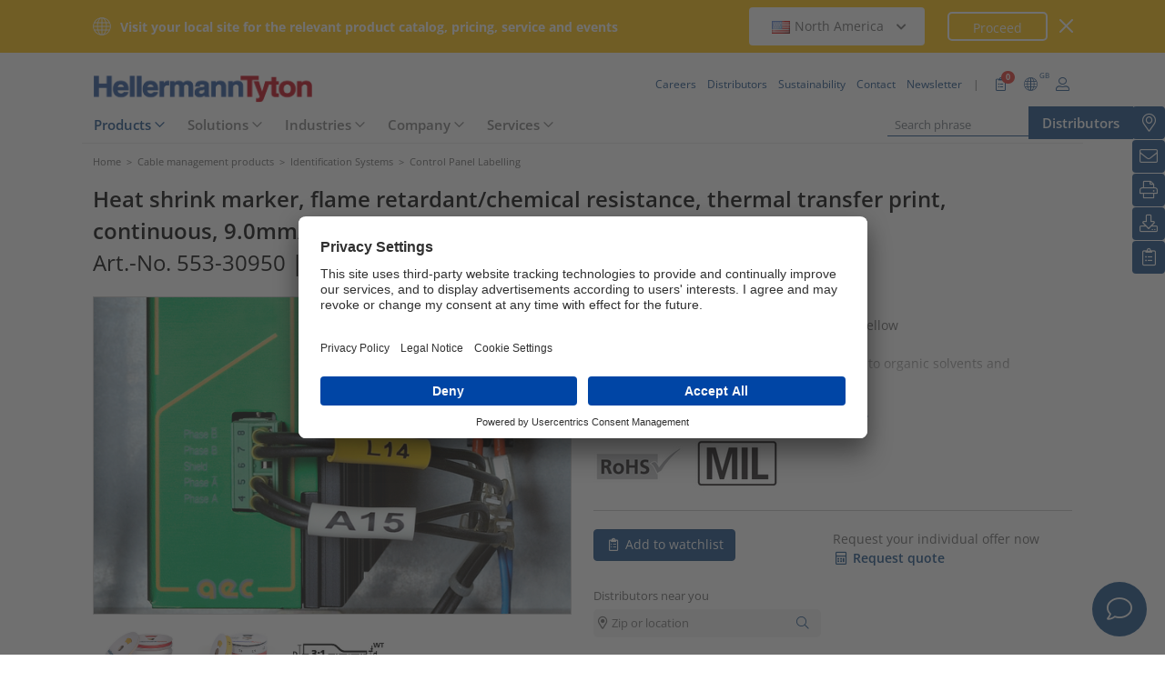

--- FILE ---
content_type: text/html;charset=UTF-8
request_url: https://www.hellermanntyton.co.uk/products/wire-and-cable-markers/tcgt9-3ye/553-30950
body_size: 24974
content:
<!DOCTYPE html>
<html>
<html lang="en">
<head>
	<script nonce="uF5NzKidHJAZ0kH4J5kViT9ThIsWeDUBbVsjGnRB3uY=">
		var pageViewCount = sessionStorage.getItem("pageViews");
		if(pageViewCount === null) {
			sessionStorage.setItem("pageViews", "1");
		}
		else {
			var pageViewCount = parseInt(sessionStorage.getItem("pageViews"));
			pageViewCount++;
			sessionStorage.setItem("pageViews", pageViewCount);
		}
		
		var isInternalTraffic= 'false';
		
		var uiLanguage =  'EN';
		var uiCountry = 'GB';

		var dataLayer = [{
			'uiLanguage': uiLanguage,
			'uiCountry': uiCountry,
			'pageType':'Product Detail Page',
			'pageViews': sessionStorage.getItem("pageViews"),
			'isInternalTraffic': isInternalTraffic

			
			,'productTypeCategory': 'Identification Systems'
			
			,'productType': 'Control Panel Labelling'
			
			,'productName': 'TCGT9-3YE-PO-X-YE'
			
			,'productUns': '553-30950'
			
			,'productFamily': 'TCGT – 3:1 Commercial Grade'
			
			,'productGroup': 'Shrinkable markers, "Continuous Tube", thermal transfer'
			
		}];
        // Wenn nicht vom Frontendtest aufgerufen
		
		function setSessionStorageIfNotEmpty(key, value) {
			if(value !== null && value !== '') { sessionStorage.setItem(key, value); }
		}
		setSessionStorageIfNotEmpty('uiLanguage', uiLanguage);
		setSessionStorageIfNotEmpty('uiCountry', uiCountry);
		let urlCampaignParam = new window.URLSearchParams(window.location.search).get('ht_cid');
		var cleanedParam = "";
		if (urlCampaignParam !== null) {
			cleanedParam = urlCampaignParam.replace(/[(){}\\"'Â´`;:\]\[!Â§$%=#]/g, "");
		}
		setSessionStorageIfNotEmpty('campaign', cleanedParam);
		</script>
<link rel="preconnect" href="https://privacy-proxy.usercentrics.eu">
		<link nonce="uF5NzKidHJAZ0kH4J5kViT9ThIsWeDUBbVsjGnRB3uY=" rel="preload" href="https://privacy-proxy.usercentrics.eu/3.3.14/uc-block.bundle.js" as="script" integrity="sha512-8yOEF1VHYt/ZIkaRZHT/JiXfA7GNkGlhQhR6AnYG7xR8HOPxAxIz/OGynPKSMseZVEXHXtbMGwxyUL/kL9Be/w=="
			  crossorigin="anonymous">
		<script nonce="uF5NzKidHJAZ0kH4J5kViT9ThIsWeDUBbVsjGnRB3uY=" id="usercentrics-cmp" src="https://app.usercentrics.eu/browser-ui/3.84.0/bundle.js" 
				data-settings-id="EBVuLBpZ3" async="async" integrity="sha512-6+k6n8gCpklCH5F/UnVA0gP2hNqleuN7cWXIP+UIdwhHYvl6UVcEP6cif7Rt/gwLDtKLAgAiMHSpe4ty43wiiA==" crossorigin="anonymous"></script>
		<script nonce="uF5NzKidHJAZ0kH4J5kViT9ThIsWeDUBbVsjGnRB3uY="  src="https://privacy-proxy.usercentrics.eu/3.3.14/uc-block.bundle.js"
				integrity="sha512-8yOEF1VHYt/ZIkaRZHT/JiXfA7GNkGlhQhR6AnYG7xR8HOPxAxIz/OGynPKSMseZVEXHXtbMGwxyUL/kL9Be/w==" crossorigin="anonymous"></script>
		<script nonce="uF5NzKidHJAZ0kH4J5kViT9ThIsWeDUBbVsjGnRB3uY=">
					uc.blockOnly([
						'BJz7qNsdj-7', // YouTube
						'S1pcEj_jZX', // Google Maps
						'ctDbl6j2y' // OnlyFy
					]);
					uc.blockElements({
						'BJz7qNsdj-7': '#UC_SDP_Videos', // Block Div
						'S1pcEj_jZX': '#UC_SDP_GoogleMap', // Block Div
						'ctDbl6j2y': '#psJobWidget' // Block Div
					})

					</script>
			<script nonce="uF5NzKidHJAZ0kH4J5kViT9ThIsWeDUBbVsjGnRB3uY=">
			window.addEventListener("RelevanceModule", function (event) {
				if (event.detail.event === "consent_status" && event.detail) {
					if (event.detail['Relevance Module'] === true) {
						document.cookie = "visitortracking=allowed"
					} else {
						document.cookie = "visitortracking= ; expires = Thu, 01 Jan 1970 00:00:00 GMT"
					}
				}
			});
		</script>
	<!-- Usercentrics -->

	<script nonce="uF5NzKidHJAZ0kH4J5kViT9ThIsWeDUBbVsjGnRB3uY=">
			(function (w, d, s, l, i) {
				w[l] = w[l] || [];
				w[l].push({
					'gtm.start':
						new Date().getTime(),
					event:'gtm.js'});
				var f = d.getElementsByTagName(s)[0],
					j = d.createElement(s),
					dl = l != 'dataLayer' ? '&l='+ l:'';
				j.async = true;
				j.src = 'https://www.googletagmanager.com/gtm.js?id=' + i + dl;
				var n = d.querySelector('[nonce]');
				n && j.setAttribute('nonce', n.nonce || n.getAttribute('nonce'));
				f.parentNode.insertBefore(j, f);
			})(window, document, 'script', 'dataLayer', 'GTM-5V4QNTL');
		</script>
	<script nonce="uF5NzKidHJAZ0kH4J5kViT9ThIsWeDUBbVsjGnRB3uY=">
		(function (w, d, s, l, i) {
			w[l] = w[l] || [];
			w[l].push({
				'gtm.start':
					new Date().getTime(),
				event: 'gtm.js'
			});
			var f = d.getElementsByTagName(s)[0],
				j = d.createElement(s), dl = l != 'dataLayer' ? '&amp;l=' + l : '';
			j.async = true;
			j.src = 'https://www.googletagmanager.com/gtm.js?id=' + i + dl;
			var n = d.querySelector('[nonce]');
			n && j.setAttribute('nonce', n.nonce || n.getAttribute('nonce'));
			f.parentNode.insertBefore(j, f);
		})(window, document, 'script', 'dataLayer', 'GTM-NCKSSCSB');
	</script>

<meta property="og:image"
		  content=https://www.hellermanntyton.com/binaries/content/gallery/ht_global/homepage/open-graph-do-not-change/HellermannTyton_logo.jpg"/>
	<meta property="og:image:type" content="image/jpeg"/>

	<meta http-equiv="Content-Type" content="text/html;charset=utf-8"/>
	<meta name="viewport" content="width=device-width, initial-scale=1.0"/>
	<script nonce="uF5NzKidHJAZ0kH4J5kViT9ThIsWeDUBbVsjGnRB3uY=" type="text/javascript" src="/js/jquery.min.js"></script>
	<script nonce="uF5NzKidHJAZ0kH4J5kViT9ThIsWeDUBbVsjGnRB3uY=" type="text/javascript"
			src='/js/cookie.min.js?v=4.295.2' async="async"></script>
	<link rel="canonical" href="https://www.hellermanntyton.co.uk/products/wire-and-cable-markers/tcgt9-3ye/553-30950"/>
<script data-usercentrics="Google Analytics" type="text/plain" nonce="uF5NzKidHJAZ0kH4J5kViT9ThIsWeDUBbVsjGnRB3uY=">

        </script>
<script data-usercentrics="Yandex" type="text/plain" nonce="uF5NzKidHJAZ0kH4J5kViT9ThIsWeDUBbVsjGnRB3uY=">

        </script>
<script data-usercentrics="Facebook Social Plugins" type="text/plain" nonce="uF5NzKidHJAZ0kH4J5kViT9ThIsWeDUBbVsjGnRB3uY=">


        

        </script>
<meta name="robots" content="index,follow"/>
<title>Shrinkable markers, &quot;Continuous Tube&quot;, thermal transfer TCGT9-3YE (553-30950)</title>
<meta name="description" content="553-30950"/>
<link as="image" rel="preload" href="https://www.hellermanntyton.com/shared/images600/48915.jpg"/>
<meta property="og:image" id="48915.jpg" content="https://www.hellermanntyton.com/shared/images300/48915.jpg"/>
<meta property="og:image:type" content="image/jpeg"/>
<style nonce="uF5NzKidHJAZ0kH4J5kViT9ThIsWeDUBbVsjGnRB3uY=">
		@font-face {
			font-family: 'Open Sans';
			src:
			url('/fonts/OpenSans-Bold.ttf') format('truetype'),
			url('/fonts/OpenSans-BoldItalic.ttf') format('truetype'),
			url('/fonts/OpenSans-ExtraBold.ttf') format('truetype'),
			url('/fonts/OpenSans-ExtraBoldItalic.ttf') format('truetype'),
			url('/fonts/OpenSans-Italic.ttf') format('truetype'),
			url('/fonts/OpenSans-Light.ttf') format('truetype'),
			url('/fonts/OpenSans-LightItalic.ttf') format('truetype'),
			url('/fonts/OpenSans-Medium.ttf') format('truetype'),
			url('/fonts/OpenSans-MediumItalic.ttf') format('truetype'),
			url('/fonts/OpenSans-Regular.ttf') format('truetype'),
			url('/fonts/OpenSans-SemiBold.ttf') format('truetype'),
			url('/fonts/OpenSans-SemiBoldItalic.ttf') format('truetype');
		}

		/* latin */
		@font-face {
			font-family: 'Open Sans';
			font-style: normal;
			font-weight: 300;
			font-stretch: 100%;
			font-display: swap;
			src: url('/fonts/memvYaGs126MiZpBA-UvWbX2vVnXBbObj2OVTS-muw.woff2') format('woff2');
			unicode-range: U+0000-00FF, U+0131, U+0152-0153, U+02BB-02BC, U+02C6, U+02DA, U+02DC, U+2000-206F, U+2074, U+20AC, U+2122, U+2191, U+2193, U+2212, U+2215, U+FEFF, U+FFFD;
		}
		@font-face {
			font-family: 'Open Sans';
			font-style: normal;
			font-weight: 400;
			font-stretch: 100%;
			font-display: swap;
			src: url('/fonts/memvYaGs126MiZpBA-UvWbX2vVnXBbObj2OVTS-muw.woff2') format('woff2');
			unicode-range: U+0000-00FF, U+0131, U+0152-0153, U+02BB-02BC, U+02C6, U+02DA, U+02DC, U+2000-206F, U+2074, U+20AC, U+2122, U+2191, U+2193, U+2212, U+2215, U+FEFF, U+FFFD;
		}
		@font-face {
			font-family: 'Open Sans';
			font-style: normal;
			font-weight: 600;
			font-stretch: 100%;
			font-display: swap;
			src: url('/fonts/memvYaGs126MiZpBA-UvWbX2vVnXBbObj2OVTS-muw.woff2') format('woff2');
			unicode-range: U+0000-00FF, U+0131, U+0152-0153, U+02BB-02BC, U+02C6, U+02DA, U+02DC, U+2000-206F, U+2074, U+20AC, U+2122, U+2191, U+2193, U+2212, U+2215, U+FEFF, U+FFFD;
		}
		@font-face {
			font-family: 'Open Sans';
			font-style: normal;
			font-weight: 700;
			font-stretch: 100%;
			font-display: swap;
			src: url('/fonts/memvYaGs126MiZpBA-UvWbX2vVnXBbObj2OVTS-muw.woff2') format('woff2');
			unicode-range: U+0000-00FF, U+0131, U+0152-0153, U+02BB-02BC, U+02C6, U+02DA, U+02DC, U+2000-206F, U+2074, U+20AC, U+2122, U+2191, U+2193, U+2212, U+2215, U+FEFF, U+FFFD;
		}

		@font-face {
			font-family: 'Open Sans';
			font-style: normal;
			font-weight: 800;
			font-stretch: 100%;
			font-display: swap;
			src: url('/fonts/memvYaGs126MiZpBA-UvWbX2vVnXBbObj2OVTS-muw.woff2') format('woff2');
			unicode-range: U+0000-00FF, U+0131, U+0152-0153, U+02BB-02BC, U+02C6, U+02DA, U+02DC, U+2000-206F, U+2074, U+20AC, U+2122, U+2191, U+2193, U+2212, U+2215, U+FEFF, U+FFFD;
		}

		@font-face {
			font-family: 'Open Sans';
			font-style: italic;
			font-weight: 300;
			font-stretch: 100%;
			font-display: swap;
			src: url('/fonts/memvYaGs126MiZpBA-UvWbX2vVnXBbObj2OVTS-muw.woff2') format('woff2');
			unicode-range: U+0000-00FF, U+0131, U+0152-0153, U+02BB-02BC, U+02C6, U+02DA, U+02DC, U+2000-206F, U+2074, U+20AC, U+2122, U+2191, U+2193, U+2212, U+2215, U+FEFF, U+FFFD;
		}
		@font-face {
			font-family: 'Open Sans';
			font-style: italic;
			font-weight: 400;
			font-stretch: 100%;
			font-display: swap;
			src: url('/fonts/memvYaGs126MiZpBA-UvWbX2vVnXBbObj2OVTS-muw.woff2') format('woff2');
			unicode-range: U+0000-00FF, U+0131, U+0152-0153, U+02BB-02BC, U+02C6, U+02DA, U+02DC, U+2000-206F, U+2074, U+20AC, U+2122, U+2191, U+2193, U+2212, U+2215, U+FEFF, U+FFFD;
		}
		@font-face {
			font-family: 'Open Sans';
			font-style: italic;
			font-weight: 600;
			font-stretch: 100%;
			font-display: swap;
			src: url('/fonts/memvYaGs126MiZpBA-UvWbX2vVnXBbObj2OVTS-muw.woff2') format('woff2');
			unicode-range: U+0000-00FF, U+0131, U+0152-0153, U+02BB-02BC, U+02C6, U+02DA, U+02DC, U+2000-206F, U+2074, U+20AC, U+2122, U+2191, U+2193, U+2212, U+2215, U+FEFF, U+FFFD;
		}
		@font-face {
			font-family: 'Open Sans';
			font-style: italic;
			font-weight: 700;
			font-stretch: 100%;
			font-display: swap;
			src: url('/fonts/memvYaGs126MiZpBA-UvWbX2vVnXBbObj2OVTS-muw.woff2') format('woff2');
			unicode-range: U+0000-00FF, U+0131, U+0152-0153, U+02BB-02BC, U+02C6, U+02DA, U+02DC, U+2000-206F, U+2074, U+20AC, U+2122, U+2191, U+2193, U+2212, U+2215, U+FEFF, U+FFFD;
		}

		@font-face {
			font-family: 'Open Sans';
			font-style: italic;
			font-weight: 800;
			font-stretch: 100%;
			font-display: swap;
			src: url('/fonts/memvYaGs126MiZpBA-UvWbX2vVnXBbObj2OVTS-muw.woff2') format('woff2');
			unicode-range: U+0000-00FF, U+0131, U+0152-0153, U+02BB-02BC, U+02C6, U+02DA, U+02DC, U+2000-206F, U+2074, U+20AC, U+2122, U+2191, U+2193, U+2212, U+2215, U+FEFF, U+FFFD;
		}

		/* latin-ext */
		@font-face {
			font-family: 'Open Sans';
			font-style: normal;
			font-weight: 300;
			font-stretch: 100%;
			font-display: swap;
			src: url('/fonts/memvYaGs126MiZpBA-UvWbX2vVnXBbObj2OVTSGmu1aB.woff2') format('woff2');
			unicode-range: U+0100-024F, U+0259, U+1E00-1EFF, U+2020, U+20A0-20AB, U+20AD-20CF, U+2113, U+2C60-2C7F, U+A720-A7FF;
		}
		@font-face {
			font-family: 'Open Sans';
			font-style: normal;
			font-weight: 400;
			font-stretch: 100%;
			font-display: swap;
			src: url('/fonts/memvYaGs126MiZpBA-UvWbX2vVnXBbObj2OVTSGmu1aB.woff2') format('woff2');
			unicode-range: U+0100-024F, U+0259, U+1E00-1EFF, U+2020, U+20A0-20AB, U+20AD-20CF, U+2113, U+2C60-2C7F, U+A720-A7FF;
		}
		@font-face {
			font-family: 'Open Sans';
			font-style: normal;
			font-weight: 600;
			font-stretch: 100%;
			font-display: swap;
			src: url('/fonts/memvYaGs126MiZpBA-UvWbX2vVnXBbObj2OVTSGmu1aB.woff2') format('woff2');
			unicode-range: U+0100-024F, U+0259, U+1E00-1EFF, U+2020, U+20A0-20AB, U+20AD-20CF, U+2113, U+2C60-2C7F, U+A720-A7FF;
		}
		@font-face {
			font-family: 'Open Sans';
			font-style: normal;
			font-weight: 700;
			font-stretch: 100%;
			font-display: swap;
			src: url('/fonts/memvYaGs126MiZpBA-UvWbX2vVnXBbObj2OVTSGmu1aB.woff2') format('woff2');
			unicode-range: U+0100-024F, U+0259, U+1E00-1EFF, U+2020, U+20A0-20AB, U+20AD-20CF, U+2113, U+2C60-2C7F, U+A720-A7FF;
		}

		@font-face {
			font-family: 'Open Sans';
			font-style: normal;
			font-weight: 800;
			font-stretch: 100%;
			font-display: swap;
			src: url('/fonts/memvYaGs126MiZpBA-UvWbX2vVnXBbObj2OVTSGmu1aB.woff2') format('woff2');
			unicode-range: U+0100-024F, U+0259, U+1E00-1EFF, U+2020, U+20A0-20AB, U+20AD-20CF, U+2113, U+2C60-2C7F, U+A720-A7FF;
		}

		@font-face {
			font-family: 'Open Sans';
			font-style: italic;
			font-weight: 300;
			font-stretch: 100%;
			font-display: swap;
			src: url('/fonts/memtYaGs126MiZpBA-UFUIcVXSCEkx2cmqvXlWqWt06F15M.woff2') format('woff2');
			unicode-range: U+0100-024F, U+0259, U+1E00-1EFF, U+2020, U+20A0-20AB, U+20AD-20CF, U+2113, U+2C60-2C7F, U+A720-A7FF;
		}
		@font-face {
			font-family: 'Open Sans';
			font-style: italic;
			font-weight: 400;
			font-stretch: 100%;
			font-display: swap;
			src: url('/fonts/memtYaGs126MiZpBA-UFUIcVXSCEkx2cmqvXlWqWt06F15M.woff2') format('woff2');
			unicode-range: U+0100-024F, U+0259, U+1E00-1EFF, U+2020, U+20A0-20AB, U+20AD-20CF, U+2113, U+2C60-2C7F, U+A720-A7FF;
		}
		@font-face {
			font-family: 'Open Sans';
			font-style: italic;
			font-weight: 600;
			font-stretch: 100%;
			font-display: swap;
			src: url('/fonts/memtYaGs126MiZpBA-UFUIcVXSCEkx2cmqvXlWqWt06F15M.woff2') format('woff2');
			unicode-range: U+0100-024F, U+0259, U+1E00-1EFF, U+2020, U+20A0-20AB, U+20AD-20CF, U+2113, U+2C60-2C7F, U+A720-A7FF;
		}
		@font-face {
			font-family: 'Open Sans';
			font-style: italic;
			font-weight: 700;
			font-stretch: 100%;
			font-display: swap;
			src: url('/fonts/memtYaGs126MiZpBA-UFUIcVXSCEkx2cmqvXlWqWt06F15M.woff2') format('woff2');
			unicode-range: U+0100-024F, U+0259, U+1E00-1EFF, U+2020, U+20A0-20AB, U+20AD-20CF, U+2113, U+2C60-2C7F, U+A720-A7FF;
		}

		@font-face {
			font-family: 'Open Sans';
			font-style: italic;
			font-weight: 800;
			font-stretch: 100%;
			font-display: swap;
			src: url('/fonts/memtYaGs126MiZpBA-UFUIcVXSCEkx2cmqvXlWqWt06F15M.woff2') format('woff2');
			unicode-range: U+0100-024F, U+0259, U+1E00-1EFF, U+2020, U+20A0-20AB, U+20AD-20CF, U+2113, U+2C60-2C7F, U+A720-A7FF;
		}


		/* cyrillic */

		@font-face {
			font-family: 'Open Sans';
			font-style: normal;
			font-weight: 300;
			font-stretch: 100%;
			font-display: swap;
			src: url('/fonts/memvYaGs126MiZpBA-UvWbX2vVnXBbObj2OVTSumu1aB.woff2') format('woff2');
			unicode-range: U+0301, U+0400-045F, U+0490-0491, U+04B0-04B1, U+2116;
		}
		@font-face {
			font-family: 'Open Sans';
			font-style: normal;
			font-weight: 400;
			font-stretch: 100%;
			font-display: swap;
			src: url('/fonts/memvYaGs126MiZpBA-UvWbX2vVnXBbObj2OVTSumu1aB.woff2') format('woff2');
			unicode-range: U+0301, U+0400-045F, U+0490-0491, U+04B0-04B1, U+2116;
		}
		@font-face {
			font-family: 'Open Sans';
			font-style: normal;
			font-weight: 600;
			font-stretch: 100%;
			font-display: swap;
			src: url('/fonts/memvYaGs126MiZpBA-UvWbX2vVnXBbObj2OVTSumu1aB.woff2') format('woff2');
			unicode-range: U+0301, U+0400-045F, U+0490-0491, U+04B0-04B1, U+2116;
		}
		@font-face {
			font-family: 'Open Sans';
			font-style: normal;
			font-weight: 700;
			font-stretch: 100%;
			font-display: swap;
			src: url('/fonts/memvYaGs126MiZpBA-UvWbX2vVnXBbObj2OVTSumu1aB.woff2') format('woff2');
			unicode-range: U+0301, U+0400-045F, U+0490-0491, U+04B0-04B1, U+2116;
		}
		@font-face {
			font-family: 'Open Sans';
			font-style: normal;
			font-weight: 800;
			font-stretch: 100%;
			font-display: swap;
			src: url('/fonts/memvYaGs126MiZpBA-UvWbX2vVnXBbObj2OVTSumu1aB.woff2') format('woff2');
			unicode-range: U+0301, U+0400-045F, U+0490-0491, U+04B0-04B1, U+2116;
		}

		@font-face {
			font-family: 'Open Sans';
			font-style: italic;
			font-weight: 300;
			font-stretch: 100%;
			font-display: swap;
			src: url('/fonts/memvYaGs126MiZpBA-UvWbX2vVnXBbObj2OVTSumu1aB.woff2') format('woff2');
			unicode-range: U+0301, U+0400-045F, U+0490-0491, U+04B0-04B1, U+2116;
		}
		@font-face {
			font-family: 'Open Sans';
			font-style: italic;
			font-weight: 400;
			font-stretch: 100%;
			font-display: swap;
			src: url('/fonts/memvYaGs126MiZpBA-UvWbX2vVnXBbObj2OVTSumu1aB.woff2') format('woff2');
			unicode-range: U+0301, U+0400-045F, U+0490-0491, U+04B0-04B1, U+2116;
		}
		@font-face {
			font-family: 'Open Sans';
			font-style: italic;
			font-weight: 600;
			font-stretch: 100%;
			font-display: swap;
			src: url('/fonts/memvYaGs126MiZpBA-UvWbX2vVnXBbObj2OVTSumu1aB.woff2') format('woff2');
			unicode-range: U+0301, U+0400-045F, U+0490-0491, U+04B0-04B1, U+2116;
		}
		@font-face {
			font-family: 'Open Sans';
			font-style: italic;
			font-weight: 700;
			font-stretch: 100%;
			font-display: swap;
			src: url('/fonts/memvYaGs126MiZpBA-UvWbX2vVnXBbObj2OVTSumu1aB.woff2') format('woff2');
			unicode-range: U+0301, U+0400-045F, U+0490-0491, U+04B0-04B1, U+2116;
		}
		@font-face {
			font-family: 'Open Sans';
			font-style: italic;
			font-weight: 800;
			font-stretch: 100%;
			font-display: swap;
			src: url('/fonts/memvYaGs126MiZpBA-UvWbX2vVnXBbObj2OVTSumu1aB.woff2') format('woff2');
			unicode-range: U+0301, U+0400-045F, U+0490-0491, U+04B0-04B1, U+2116;
		}

	</style>
<link rel="alternate" hreflang="bg" href="https://www.hellermanntyton.com/bg/produkti/wire-and-cable-markers/tcgt9-3ye/553-30950"/>
    <link rel="alternate" hreflang="cs" href="https://www.hellermanntyton.com/cz/vyrobky/wire-and-cable-markers/tcgt9-3ye/553-30950"/>
    <link rel="alternate" hreflang="da" href="https://www.hellermanntyton.com/dk/produkter/opmaerkning-af-ledninger-og-kabler/tcgt9-3ye/553-30950"/>
    <link rel="alternate" hreflang="de-CH" href="https://www.hellermanntyton.ch/produkte/kabelkennzeichnung/tcgt9-3ye/553-30950"/>
    <link rel="alternate" hreflang="de-AT" href="https://www.hellermanntyton.at/produkte/kabelkennzeichnung/tcgt9-3ye/553-30950"/>
    <link rel="alternate" hreflang="de-DE" href="https://www.hellermanntyton.de/produkte/kabelkennzeichnung/tcgt9-3ye/553-30950"/>
    <link rel="alternate" hreflang="en-GB" href="https://www.hellermanntyton.co.uk/products/wire-and-cable-markers/tcgt9-3ye/553-30950"/>
    <link rel="alternate" hreflang="en-SG" href="https://www.hellermanntyton.com/sg/products/wire-and-cable-markers/tcgt9-3ye/553-30950"/>
    <link rel="alternate" hreflang="en-AE" href="https://www.hellermanntyton.com/ae/products/wire-and-cable-markers/tcgt9-3ye/553-30950"/>
    <link rel="alternate" hreflang="pt-PT" href="https://www.hellermanntyton.com/pt/produtos/marcadores-de-cabos-e-fios/tcgt9-3ye/553-30950"/>
    <link rel="alternate" hreflang="es-ES" href="https://www.hellermanntyton.es/productos/senalizadores-de-cables-y-mangueras/tcgt9-3ye/553-30950"/>
    <link rel="alternate" hreflang="fi" href="https://www.hellermanntyton.fi/tuotteet/johdin-ja-kaapelimerkinnat/tcgt9-3ye/553-30950"/>
    <link rel="alternate" hreflang="fr" href="https://www.hellermanntyton.fr/produits/identification-des-fils-et-cables/tcgt9-3ye/553-30950"/>
    <link rel="alternate" hreflang="hu" href="https://www.hellermanntyton.com/hu/termekek/wire-and-cable-markers/tcgt9-3ye/553-30950"/>
    <link rel="alternate" hreflang="it" href="https://www.hellermanntyton.it/prodotti/segnacavi-e-segnafili/tcgt9-3ye/553-30950"/>
    <link rel="alternate" hreflang="kr" href="https://www.hellermanntyton.com/kr/products/wire-and-cable-markers/tcgt9-3ye/553-30950"/>
    <link rel="alternate" hreflang="nl" href="https://www.hellermanntyton.nl/producten/markeringen-voor-ader-en-kabel/tcgt9-3ye/553-30950"/>
    <link rel="alternate" hreflang="no" href="https://www.hellermanntyton.no/produkter/kabel-og-ledningsmerking/tcgt9-3ye/553-30950"/>
    <link rel="alternate" hreflang="pl" href="https://www.hellermanntyton.pl/produkty/oznaczenia-do-przewodow-i-kabli/tcgt9-3ye/553-30950"/>
    <link rel="alternate" hreflang="ro" href="https://www.hellermanntyton.com/ro/produse/wire-and-cable-markers/tcgt9-3ye/553-30950"/>
    <link rel="alternate" hreflang="sl" href="https://www.hellermanntyton.com/si/proizvodi/wire-and-cable-markers/tcgt9-3ye/553-30950"/>
    <link rel="alternate" hreflang="sv" href="https://www.hellermanntyton.se/produkter/kabelmarkning/tcgt9-3ye/553-30950"/>
    <link rel="alternate" hreflang="tr" href="https://www.hellermanntyton.com/tr/urunler/tel-ve-kablo-304saretleme-elemanlari/tcgt9-3ye/553-30950"/>
    <link rel="alternate" hreflang="x-default" href="https://www.hellermanntyton.com/products/wire-and-cable-markers/tcgt9-3ye/553-30950"/>
    <link rel="stylesheet" href='/css/main.min.css?v=4.295.2' type="text/css"/>
	<link rel="icon" type="image/png" href="/favicon.png" sizes="64x64"/>
	<link rel="shortcut icon" type="image/x-icon" href="/favicon.ico" sizes="32x32"/>
	<link href="https://www.hellermanntyton.com/shared/fontawesome/fonts/font-awesome-pro-all.min.css" rel="stylesheet"
		  integrity="sha384-UOQtRpanJqC5lOrI4Z83QQWCLYvGNg4DTSG8rIQJDabrocsgTZE+0EMgitKnYqEF" crossorigin="anonymous"/>

	<link href="https://www.hellermanntyton.com/shared/fontawesome/fonts/font-awesome.min.css" rel="stylesheet"
		  integrity="sha384-wvfXpqpZZVQGK6TAh5PVlGOfQNHSoD2xbE+QkPxCAFlNEevoEH3Sl0sibVcOQVnN" crossorigin="anonymous"/>

	<script nonce="uF5NzKidHJAZ0kH4J5kViT9ThIsWeDUBbVsjGnRB3uY=" type="application/ld+json">
		{
		   "@context": "http://schema.org",
		   "@type": "WebSite",
		   "url": "https://www.hellermanntyton.co.uk/",
		   "potentialAction": {
			 "@type": "SearchAction",
			 "target": "https://www.hellermanntyton.co.uk/products/search?query={search_term_string}",
			 "query-input": "required name=search_term_string"
		   },
		   "provider": {
      		  "@type": "Organization",
      		  "url": "https://www.hellermanntyton.co.uk/",
      		  "logo": "https://www.hellermanntyton.co.uk/images/ht_logo.png"
			}
		}
	</script>
</head>
<body class="ht" itemscope itemtype="http://schema.org/WebPage" data-bs-spy="scroll"
	  data-bs-target="#contentnavigation" data-bs-offset="0" tabindex="0">

<noscript><iframe src="https://www.googletagmanager.com/ns.html?id=GTM-5V4QNTL"
                          height="0" width="0" style="display:none;visibility:hidden"></iframe>
        </noscript>
        <noscript><iframe src="https://www.googletagmanager.com/ns.html?id=GTM-NCKSSCSB"
					  height="0" width="0" style="display:none;visibility:hidden"></iframe>
	</noscript>
	<span id="frontend-test-gtm" style="display: none;">
    <span>true</span>
    <span>GTM-NVBBLSR</span>
    <span>GTM-5V4QNTL</span>
</span>
<header class="container-fluid position-fixed top-0 zindex">

	<div class="country-switcher-bar d-flex align-items-center justify-content-center bg-warning p-2">
		<div class="content-container d-flex justify-content-between align-items-center">
			<div class="d-none d-sm-flex align-items-center">
				<img src='https://www.hellermanntyton.co.uk/images/icons/globe.svg' class="globe-icon" alt="Hellermanntyton">
				<span class="country-notification-text">Visit your local site for the relevant product catalog, pricing, service and events</span>
			</div>
			<div class="country-dropdown-buttons d-flex align-items-center">
				<div class="dropdown">
					<button class="btn countrydropdown-toggle" type="button" id="countryDropdown" data-bs-toggle="dropdown" aria-expanded="false">
						<img src="https://www.hellermanntyton.com/binaries/content/gallery/ht/about-us/flags/us_us.png" class="img-flag" alt="Flag North America">North America
							<i class="fas fa-chevron-down"></i>
						<i class="fas fa-chevron-up" style="display: none;"></i>
					</button>
					<ul class="dropdown-menu countryswitch-dropdown" aria-labelledby="countryDropdown">
						<li><a class="dropdown-item" href="https://www.hellermanntyton.com/ar">
								<img src="https://www.hellermanntyton.com/binaries/content/gallery/ht/about-us/flags/ar_ar.png" class="img-flag" alt="Flag Argentina">Argentina</a></li>
						<li><a class="dropdown-item" href="https://www.hellermanntyton.com/au">
								<img src="https://www.hellermanntyton.com/binaries/content/gallery/ht/about-us/flags/au_au.png" class="img-flag" alt="Flag Australia">Australia</a></li>
						<li><a class="dropdown-item" href="https://www.hellermanntyton.com.br">
								<img src="https://www.hellermanntyton.com/binaries/content/gallery/ht/about-us/flags/br_br.png" class="img-flag" alt="Flag Brazil">Brazil</a></li>
						<li><a class="dropdown-item" href="https://www.hellermanntyton.com/bg">
								<img src="https://www.hellermanntyton.com/binaries/content/gallery/ht/about-us/flags/bg.png" class="img-flag" alt="Flag Bulgaria">Bulgaria</a></li>
						<li><a class="dropdown-item" href="https://www.hellermanntyton.com/cn">
								<img src="https://www.hellermanntyton.com/binaries/content/gallery/ht/about-us/flags/cn_cn.png" class="img-flag" alt="Flag China">China</a></li>
						<li><a class="dropdown-item" href="https://www.hellermanntyton.com/cz">
								<img src="https://www.hellermanntyton.com/binaries/content/gallery/ht/about-us/flags/cz_cz.png" class="img-flag" alt="Flag Czech Republic">Czech Republic</a></li>
						<li><a class="dropdown-item" href="https://www.hellermanntyton.com/dk">
								<img src="https://www.hellermanntyton.com/binaries/content/gallery/ht/about-us/flags/dk_dk.png" class="img-flag" alt="Flag Denmark">Denmark</a></li>
						<li><a class="dropdown-item" href="https://www.hellermanntyton.fi">
								<img src="https://www.hellermanntyton.com/binaries/content/gallery/ht/about-us/flags/fi_fi.png" class="img-flag" alt="Flag Finland">Finland</a></li>
						<li><a class="dropdown-item" href="https://www.hellermanntyton.fr">
								<img src="https://www.hellermanntyton.com/binaries/content/gallery/ht/about-us/flags/fr_fr.png" class="img-flag" alt="Flag France">France</a></li>
						<li><a class="dropdown-item" href="https://www.hellermanntyton.de">
								<img src="https://www.hellermanntyton.com/binaries/content/gallery/ht/about-us/flags/de_de.png" class="img-flag" alt="Flag Germany">Germany</a></li>
						<li><a class="dropdown-item" href="https://www.hellermanntyton.com/hu">
								<img src="https://www.hellermanntyton.com/binaries/content/gallery/ht/about-us/flags/hu_hu.png" class="img-flag" alt="Flag Hungary">Hungary</a></li>
						<li><a class="dropdown-item" href="https://www.hellermanntyton.com/in">
								<img src="https://www.hellermanntyton.com/binaries/content/gallery/ht/about-us/flags/in_in.png" class="img-flag" alt="Flag India">India</a></li>
						<li><a class="dropdown-item" href="https://www.hellermanntyton.it">
								<img src="https://www.hellermanntyton.com/binaries/content/gallery/ht/about-us/flags/it_it.png" class="img-flag" alt="Flag Italy">Italy</a></li>
						<li><a class="dropdown-item" href="https://www.hellermanntyton.nl">
								<img src="https://www.hellermanntyton.com/binaries/content/gallery/ht/about-us/flags/nl_nl.png" class="img-flag" alt="Flag Netherlands">Netherlands</a></li>
						<li><a class="dropdown-item" href="https://www.hellermanntyton.us">
								<img src="https://www.hellermanntyton.com/binaries/content/gallery/ht/about-us/flags/us_us.png" class="img-flag" alt="Flag North America">North America</a></li>
						<li><a class="dropdown-item" href="https://www.hellermanntyton.no">
								<img src="https://www.hellermanntyton.com/binaries/content/gallery/ht/about-us/flags/no_no.png" class="img-flag" alt="Flag Norway">Norway</a></li>
						<li><a class="dropdown-item" href="https://www.hellermanntyton.pl">
								<img src="https://www.hellermanntyton.com/binaries/content/gallery/ht/about-us/flags/pl_pl.png" class="img-flag" alt="Flag Poland">Poland</a></li>
						<li><a class="dropdown-item" href="https://www.hellermanntyton.com/pt">
								<img src="https://www.hellermanntyton.com/binaries/content/gallery/ht/about-us/flags/pt.png" class="img-flag" alt="Flag Portugal">Portugal</a></li>
						<li><a class="dropdown-item" href="https://www.hellermanntyton.com/ro">
								<img src="https://www.hellermanntyton.com/binaries/content/gallery/ht/about-us/flags/ro_ro.png" class="img-flag" alt="Flag Romania">Romania</a></li>
						<li><a class="dropdown-item" href="https://www.hellermanntyton.ru">
								<img src="https://www.hellermanntyton.com/binaries/content/gallery/ht/about-us/flags/ru_ru.png" class="img-flag" alt="Flag Russia">Russia</a></li>
						<li><a class="dropdown-item" href="https://www.hellermanntyton.com/sg">
								<img src="https://www.hellermanntyton.com/binaries/content/gallery/ht/about-us/flags/sg_sg.png" class="img-flag" alt="Flag Singapore">Singapore</a></li>
						<li><a class="dropdown-item" href="https://www.hellermanntyton.com/si">
								<img src="https://www.hellermanntyton.com/binaries/content/gallery/ht/about-us/flags/si_si.png" class="img-flag" alt="Flag Slovenia">Slovenia</a></li>
						<li><a class="dropdown-item" href="https://www.hellermanntyton.co.za">
								<img src="https://www.hellermanntyton.com/binaries/content/gallery/ht/about-us/flags/za_za.png" class="img-flag" alt="Flag South Africa">South Africa</a></li>
						<li><a class="dropdown-item" href="https://www.hellermanntyton.com/kr">
								<img src="https://www.hellermanntyton.com/binaries/content/gallery/ht/about-us/flags/kr_kr.png" class="img-flag" alt="Flag South Korea">South Korea</a></li>
						<li><a class="dropdown-item" href="https://www.hellermanntyton.es">
								<img src="https://www.hellermanntyton.com/binaries/content/gallery/ht/about-us/flags/es_es.png" class="img-flag" alt="Flag Spain">Spain</a></li>
						<li><a class="dropdown-item" href="https://www.hellermanntyton.se">
								<img src="https://www.hellermanntyton.com/binaries/content/gallery/ht/about-us/flags/se_se.png" class="img-flag" alt="Flag Sweden">Sweden</a></li>
						<li><a class="dropdown-item" href="https://www.hellermanntyton.ch">
								<img src="https://www.hellermanntyton.com/binaries/content/gallery/ht/about-us/flags/ch.png" class="img-flag" alt="Flag Switzerland">Switzerland</a></li>
						<li><a class="dropdown-item" href="https://www.hellermanntyton.com/tr">
								<img src="https://www.hellermanntyton.com/binaries/content/gallery/ht/about-us/flags/tr.png" class="img-flag" alt="Flag Türkiye">Türkiye</a></li>
						<li><a class="dropdown-item" href="https://www.hellermanntyton.com/ae">
								<img src="https://www.hellermanntyton.com/binaries/content/gallery/ht/about-us/flags/ae_ae.png" class="img-flag" alt="Flag United Arab Emirates">United Arab Emirates</a></li>
						<li><a class="dropdown-item" href="https://www.hellermanntyton.co.uk">
								<img src="https://www.hellermanntyton.com/binaries/content/gallery/ht/about-us/flags/en_gb.png" class="img-flag" alt="Flag United Kingdom">United Kingdom</a></li>
						</ul>
				</div>
				<div class="d-flex align-items-center">
					<a href="https://www.hellermanntyton.us" class="btn btn-dark btn-proceed d-none d-sm-block">
						Proceed</a>
					<a href="https://www.hellermanntyton.us" class="btn btn-dark btn-proceed-checkmark btn-checkmark d-block d-sm-none">
						<i class="fas fa-check"></i>
					</a>
					<button class="btn-close btn-close-white countryswitch-close-icon"></button>
				</div>
			</div>
		</div>
	</div>
	<script nonce="uF5NzKidHJAZ0kH4J5kViT9ThIsWeDUBbVsjGnRB3uY=">
		function hideCountrySwitcher() {
			var date = new Date();
			date.setTime(date.getTime() + (14 * 24 * 60 * 60 * 1000));
			document.cookie = "hideCountrySwitcher=true; expires=" + date.toUTCString() + "; path=/";
			$(".country-switcher-bar").attr("style", "display: none !important;");
			$('body').css('padding-top', '100px');
			$('.main-header').css('top', '0px');
			if ($('header').hasClass('engineer')) {
				$('header').removeClass('countrySwitcher');
			}
		}

		$("#countryDropdown").on('show.bs.dropdown', function () {
			$(".fa-chevron-down").toggle()
		});

		$("#countryDropdown").on('hide.bs.dropdown', function () {
			$(".fa-chevron-down").toggle()
		});

		function adjustStylesForCountrySwitcher() {
			if ($('header').hasClass('engineer')) {
				$('header').addClass('countrySwitcher');
			}
			$('body').css('padding-top', '158px');
			$('.main-header').css('top', '58px');
		}

		$(document).ready(function() {
			adjustStylesForCountrySwitcher();
			$('.countryswitch-close-icon').on('click', function () {
				hideCountrySwitcher()
			})
		});
	</script>
<div class="container main-header position-absolute">
	<span class="todaysdate printShow">15/01/2026</span>

	<div class="logo">
		<div>
	<a href="https://www.hellermanntyton.co.uk/">
		<img height="30px" width="235px" src='https://www.hellermanntyton.co.uk/images/ht_logo.png' alt="HellermannTyton">
	</a>
</div>
</div>

	<div class="header-search">
		<button id="searchButton" type="button" class="btn btn-clean">
	<i class="fa fa-search"></i>
</button>

<form class="search" action="/products/search">
	<input pattern=".{3,}" required type="search" class="form-control" id="productSearch" name="query" title="Search phrase"
		   autocomplete="off" placeholder="Search phrase">
	<span class="glyphicon glyphicon form-control-feedback " aria-hidden="true" style="color:#144a86;"></span>
	<input type="hidden" name="cat" value="">

	<button type="submit" class="form-control-feedback button-search">
		<i class="fal fa-search" style="color: #144a86;"></i>
	</button>
</form>

<script nonce="uF5NzKidHJAZ0kH4J5kViT9ThIsWeDUBbVsjGnRB3uY=" type="text/javascript">
	var rootUrl = "/";
	if (rootUrl === "") {
		rootUrl = "";
	}
	let re = /\/[a-z][a-z]/;
	if (rootUrl.match(re) != null && !rootUrl.endsWith("/site/")) {
		rootUrl += "/";
	}
</script>
</div>

	<button type="button" class="btn menu-burger">
		<i class="fal fa-times close-menu"></i>
		<i class="fa fa-bars open-menu">
		<span class="bubble-badge watchlist-product-count hidden"
			  data-watchlist-product-count="0">0</span>
		</i>
	</button>

	<nav class="header-nav">
		<div class="nav-tools ">
			<ul>
	<li>
			<a class="top-navi-watchlist" href='/watchlist' title='My watchlist'>
				<i class="fal fa-clipboard-list"></i>
				<span class="bubble-badge watchlist-product-count" data-watchlist-product-count="0">0</span>
			</a>
		</li>
	<li>
			<a class="top-navi-find-us position-relative" href='/company/worldwide' title='Global Home'>
				<img src='https://www.hellermanntyton.co.uk/images/icons/globe.svg' alt='Global Home'>
				<p class="position-absolute top-0 start-100 translate-middle uiCountryCornerID">GB</p>
			</a>
		</li>
	<li>
				<a class="account-link top-navi-login" href="https://www.hellermanntyton.co.uk/account/gotologin" title='Login'>
					<i class="ajax-login fal fa-user-alt"></i>
				</a>
			</li>
		</ul>
</div>

		<div class="nav-shortcuts">
			<nav aria-label="Main navigation">
	<ul>
	<li>
				<a class="top-navi-career" href='/career'>
					<span>Careers</span>
				</a>
			</li>
		<li>
				<a class="top-navi-distributors" href='/distributors'>
					<span>Distributors</span>
				</a>
			</li>
		<li>
				<a class="top-navi-sustainability" href='/competence-hubs/sustainability'>
					<span>Sustainability</span>
				</a>
			</li>
		<li>
					<a class="top-navi-contact" href='/contact'>
						<span>Contact</span>
					</a>
				</li>
			<li>
				<a class="top-navi-newsletter" href='/newsletter'>
					<span>Newsletter</span>
				</a>
			</li>
		</ul>
</nav>
</div>

		<div class="nav-main" data-hj-ignore-attributes>
			<ul class="text-navi">
        <li class="ht-dropdown" data-ref='menu_products'>
              <a href="/products" class="ga_mainmenu_item current"
						   aria-haspopup="true">Products</a>
                    <ul class="first-menu">
                    <li class="">
                                    <a class="ga_mainmenu_item" href="/products/product-highlights">Product highlights</a>
                                    </li>
                            <li class="">
                                    <a class="ga_mainmenu_item" href="/products">Product overview</a>
                                    </li>
                            <li class="hasSubmenu">
                                                <a class="ga_mainmenu_item" href="/products/cable-ties-and-fixings">
													<span class="ga_mainmenu_item name">Cable Ties and Fixings</span>
                                                </a>
												<ul class="submenu">
                                                    <li>
																<a class="ga_mainmenu_subitem" href="/products/cable-ties-inside-serrated">
																	<span class="ga_mainmenu_subitem name">Cable Ties Inside Serrated</span>
																</a>
                                                            </li>
                                                        <li>
																<a class="ga_mainmenu_subitem" href="/products/cable-ties-outside-serrated">
																	<span class="ga_mainmenu_subitem name">Cable Ties Outside Serrated</span>
																</a>
                                                            </li>
                                                        <li>
																<a class="ga_mainmenu_subitem" href="/products/cable-ties-without-serration">
																	<span class="ga_mainmenu_subitem name">Cable Ties Without Serration</span>
																</a>
                                                            </li>
                                                        <li>
																<a class="ga_mainmenu_subitem" href="/products/cable-ties-releasable">
																	<span class="ga_mainmenu_subitem name">Cable Ties, Releasable</span>
																</a>
                                                            </li>
                                                        <li>
																<a class="ga_mainmenu_subitem" href="/products/cable-ties-stainless-steel">
																	<span class="ga_mainmenu_subitem name">Cable Ties, Stainless Steel</span>
																</a>
                                                            </li>
                                                        <li>
																<a class="ga_mainmenu_subitem" href="/products/cable-ties-with-fixing-elements">
																	<span class="ga_mainmenu_subitem name">Cable Ties With Fixing Elements</span>
																</a>
                                                            </li>
                                                        <li>
																<a class="ga_mainmenu_subitem" href="/products/cable-tie-mounts">
																	<span class="ga_mainmenu_subitem name">Cable Tie Mounts</span>
																</a>
                                                            </li>
                                                        <li>
																<a class="ga_mainmenu_subitem" href="/products/fixing-elements">
																	<span class="ga_mainmenu_subitem name">Fixing Elements</span>
																</a>
                                                            </li>
                                                        <li>
																<a class="ga_mainmenu_subitem" href="/products/clips-clamps-and-plugs">
																	<span class="ga_mainmenu_subitem name">Clips, Clamps and Plugs</span>
																</a>
                                                            </li>
                                                        </ul>
												</li>
                                        <li class="hasSubmenu">
                                                <a class="ga_mainmenu_item" href="/products/insulation">
													<span class="ga_mainmenu_item name">Insulation</span>
                                                </a>
												<ul class="submenu">
                                                    <li>
																<a class="ga_mainmenu_subitem" href="/products/heat-shrink-tubing">
																	<span class="ga_mainmenu_subitem name">Heat Shrink Tubing</span>
																</a>
                                                            </li>
                                                        <li>
																<a class="ga_mainmenu_subitem" href="/products/heat-shrinkable-moulded-shapes">
																	<span class="ga_mainmenu_subitem name">Heat Shrinkable Moulded Shapes</span>
																</a>
                                                            </li>
                                                        <li>
																<a class="ga_mainmenu_subitem" href="/products/insulating-tubes">
																	<span class="ga_mainmenu_subitem name">Insulating tubes</span>
																</a>
                                                            </li>
                                                        </ul>
												</li>
                                        <li class="hasSubmenu">
                                                <a class="ga_mainmenu_item" href="/products/cable-protection-systems">
													<span class="ga_mainmenu_item name">Cable Protection Systems</span>
                                                </a>
												<ul class="submenu">
                                                    <li>
																<a class="ga_mainmenu_subitem" href="/products/non-metallic-conduit-systems">
																	<span class="ga_mainmenu_subitem name">Non-Metallic Conduit Systems</span>
																</a>
                                                            </li>
                                                        <li>
																<a class="ga_mainmenu_subitem" href="/products/metallic-conduit-systems">
																	<span class="ga_mainmenu_subitem name">Metallic Conduit Systems</span>
																</a>
                                                            </li>
                                                        <li>
																<a class="ga_mainmenu_subitem" href="/products/spiral-reinforced-conduit-systems">
																	<span class="ga_mainmenu_subitem name">Spiral-Reinforced Conduit Systems</span>
																</a>
                                                            </li>
                                                        <li>
																<a class="ga_mainmenu_subitem" href="/products/conduit-system-accessories">
																	<span class="ga_mainmenu_subitem name">Conduit System Accessories</span>
																</a>
                                                            </li>
                                                        <li>
																<a class="ga_mainmenu_subitem" href="/products/protective-tubing-and-spiral-binding">
																	<span class="ga_mainmenu_subitem name">Protective Tubing and Spiral Binding</span>
																</a>
                                                            </li>
                                                        <li>
																<a class="ga_mainmenu_subitem" href="/products/expandable-braided-sleeves">
																	<span class="ga_mainmenu_subitem name">Expandable Braided Sleeves</span>
																</a>
                                                            </li>
                                                        <li>
																<a class="ga_mainmenu_subitem" href="/products/open-woven-sleeves">
																	<span class="ga_mainmenu_subitem name">Open Woven Sleeves</span>
																</a>
                                                            </li>
                                                        <li>
																<a class="ga_mainmenu_subitem" href="/products/burst-protective-sleeves">
																	<span class="ga_mainmenu_subitem name">Burst Protective Sleeves</span>
																</a>
                                                            </li>
                                                        <li>
																<a class="ga_mainmenu_subitem" href="/products/electromagnetic-shielding-sleeves">
																	<span class="ga_mainmenu_subitem name">Electromagnetic Shielding Sleeves</span>
																</a>
                                                            </li>
                                                        <li>
																<a class="ga_mainmenu_subitem" href="/products/edge-protection">
																	<span class="ga_mainmenu_subitem name">Edge Protection</span>
																</a>
                                                            </li>
                                                        <li>
																<a class="ga_mainmenu_subitem" href="/products/grommets">
																	<span class="ga_mainmenu_subitem name">Grommets</span>
																</a>
                                                            </li>
                                                        <li>
																<a class="ga_mainmenu_subitem" href="/products/wiring-ducts-and-accessories">
																	<span class="ga_mainmenu_subitem name">Wiring Ducts and Accessories</span>
																</a>
                                                            </li>
                                                        </ul>
												</li>
                                        <li class="hasSubmenu">
                                                <a class="ga_mainmenu_item" href="/products/electrical-installation">
													<span class="ga_mainmenu_item name">Electrical Installation</span>
                                                </a>
												<ul class="submenu">
                                                    <li>
																<a class="ga_mainmenu_subitem" href="/products/wire-connectors">
																	<span class="ga_mainmenu_subitem name">Wire Connectors</span>
																</a>
                                                            </li>
                                                        <li>
																<a class="ga_mainmenu_subitem" href="/products/downlight-covers">
																	<span class="ga_mainmenu_subitem name">Downlight Covers</span>
																</a>
                                                            </li>
                                                        <li>
																<a class="ga_mainmenu_subitem" href="/products/cable-rods">
																	<span class="ga_mainmenu_subitem name">Cable Rods</span>
																</a>
                                                            </li>
                                                        <li>
																<a class="ga_mainmenu_subitem" href="/products/electrical-tapes">
																	<span class="ga_mainmenu_subitem name">Electrical Tapes</span>
																</a>
                                                            </li>
                                                        <li>
																<a class="ga_mainmenu_subitem" href="/products/cast-resin-technology">
																	<span class="ga_mainmenu_subitem name">Cast Resin Technology</span>
																</a>
                                                            </li>
                                                        <li>
																<a class="ga_mainmenu_subitem" href="/products/gel-technology">
																	<span class="ga_mainmenu_subitem name">Gel Technology</span>
																</a>
                                                            </li>
                                                        <li>
																<a class="ga_mainmenu_subitem" href="/products/chemicals">
																	<span class="ga_mainmenu_subitem name">Chemicals</span>
																</a>
                                                            </li>
                                                        <li>
																<a class="ga_mainmenu_subitem" href="/products/cable-entry-systems">
																	<span class="ga_mainmenu_subitem name">Cable Entry Systems</span>
																</a>
                                                            </li>
                                                        <li>
																<a class="ga_mainmenu_subitem" href="/products/junction-boxes">
																	<span class="ga_mainmenu_subitem name">Junction Boxes</span>
																</a>
                                                            </li>
                                                        </ul>
												</li>
                                        <li class="hasSubmenu">
                                                <a class="ga_mainmenu_item" href="/products/identification-systems">
													<span class="ga_mainmenu_item name">Identification Systems</span>
                                                </a>
												<ul class="submenu">
                                                    <li>
																<a class="ga_mainmenu_subitem" href="/products/wire-and-cable-markers">
																	<span class="ga_mainmenu_subitem name">Wire and Cable Markers</span>
																</a>
                                                            </li>
                                                        <li>
																<a class="ga_mainmenu_subitem" href="/products/control-panel-labelling">
																	<span class="ga_mainmenu_subitem name">Control Panel Labelling</span>
																</a>
                                                            </li>
                                                        <li>
																<a class="ga_mainmenu_subitem" href="/products/industrial-identification">
																	<span class="ga_mainmenu_subitem name">Industrial Identification</span>
																</a>
                                                            </li>
                                                        <li>
																<a class="ga_mainmenu_subitem" href="/products/rfid-tags-and-cable-ties">
																	<span class="ga_mainmenu_subitem name">RFID tags and cable ties</span>
																</a>
                                                            </li>
                                                        <li>
																<a class="ga_mainmenu_subitem" href="/products/security-labeling">
																	<span class="ga_mainmenu_subitem name">Security Labeling</span>
																</a>
                                                            </li>
                                                        <li>
																<a class="ga_mainmenu_subitem" href="/products/hazardous-area-identification">
																	<span class="ga_mainmenu_subitem name">Hazardous Area Identification</span>
																</a>
                                                            </li>
                                                        <li>
																<a class="ga_mainmenu_subitem" href="/products/printers-and-software">
																	<span class="ga_mainmenu_subitem name">Printers and Software</span>
																</a>
                                                            </li>
                                                        </ul>
												</li>
                                        <li class="hasSubmenu">
                                                <a class="ga_mainmenu_item" href="/products/application-tooling">
													<span class="ga_mainmenu_item name">Application Tooling</span>
                                                </a>
												<ul class="submenu">
                                                    <li>
																<a class="ga_mainmenu_subitem" href="/products/automatic-cable-tying-system">
																	<span class="ga_mainmenu_subitem name">Automatic Cable Tying System</span>
																</a>
                                                            </li>
                                                        <li>
																<a class="ga_mainmenu_subitem" href="/products/application-tooling-for-cable-ties">
																	<span class="ga_mainmenu_subitem name">Application Tooling for Cable Ties</span>
																</a>
                                                            </li>
                                                        <li>
																<a class="ga_mainmenu_subitem" href="/products/application-tooling-for-snappers">
																	<span class="ga_mainmenu_subitem name">Application Tooling for Snappers</span>
																</a>
                                                            </li>
                                                        <li>
																<a class="ga_mainmenu_subitem" href="/products/application-tooling-for-heat-shrinkable-tubing">
																	<span class="ga_mainmenu_subitem name">Application Tooling for Heat Shrinkable Tubing</span>
																</a>
                                                            </li>
                                                        <li>
																<a class="ga_mainmenu_subitem" href="/products/application-tooling-for-non-shrinkable-tubing">
																	<span class="ga_mainmenu_subitem name">Application Tooling for Non Shrinkable Tubing</span>
																</a>
                                                            </li>
                                                        <li>
																<a class="ga_mainmenu_subitem" href="/products/application-tooling-for-braided-sleeves">
																	<span class="ga_mainmenu_subitem name">Application Tooling for Braided Sleeves</span>
																</a>
                                                            </li>
                                                        <li>
																<a class="ga_mainmenu_subitem" href="/products/application-tooling-for-identification">
																	<span class="ga_mainmenu_subitem name">Application Tooling for Identification</span>
																</a>
                                                            </li>
                                                        </ul>
												</li>
                                        <li class="hasSubmenu">
                                                <a class="ga_mainmenu_item" href="/products/connectivity">
													<span class="ga_mainmenu_item name">Connectivity</span>
                                                </a>
												<ul class="submenu">
                                                    <li>
																<a class="ga_mainmenu_subitem" href="/products/rapidnet">
																	<span class="ga_mainmenu_subitem name">RapidNet</span>
																</a>
                                                            </li>
                                                        <li>
																<a class="ga_mainmenu_subitem" href="/products/gigaduct">
																	<span class="ga_mainmenu_subitem name">GigaDuct</span>
																</a>
                                                            </li>
                                                        <li>
																<a class="ga_mainmenu_subitem" href="/products/patch-panels">
																	<span class="ga_mainmenu_subitem name">Patch Panels</span>
																</a>
                                                            </li>
                                                        <li>
																<a class="ga_mainmenu_subitem" href="/products/data-outlets">
																	<span class="ga_mainmenu_subitem name">Data Outlets</span>
																</a>
                                                            </li>
                                                        <li>
																<a class="ga_mainmenu_subitem" href="/products/fibre">
																	<span class="ga_mainmenu_subitem name">Fibre</span>
																</a>
                                                            </li>
                                                        <li>
																<a class="ga_mainmenu_subitem" href="/products/cable">
																	<span class="ga_mainmenu_subitem name">Cable</span>
																</a>
                                                            </li>
                                                        <li>
																<a class="ga_mainmenu_subitem" href="/products/accessories">
																	<span class="ga_mainmenu_subitem name">Accessories</span>
																</a>
                                                            </li>
                                                        <li>
																<a class="ga_mainmenu_subitem" href="/products/ufc-closures">
																	<span class="ga_mainmenu_subitem name">UFC Closures</span>
																</a>
                                                            </li>
                                                        <li>
																<a class="ga_mainmenu_subitem" href="/products/fdn-closures">
																	<span class="ga_mainmenu_subitem name">FDN Closures</span>
																</a>
                                                            </li>
                                                        <li>
																<a class="ga_mainmenu_subitem" href="/products/fml-closures">
																	<span class="ga_mainmenu_subitem name">FML Closures</span>
																</a>
                                                            </li>
                                                        <li>
																<a class="ga_mainmenu_subitem" href="/products/frbu-closures">
																	<span class="ga_mainmenu_subitem name">FRBU Closures</span>
																</a>
                                                            </li>
                                                        <li>
																<a class="ga_mainmenu_subitem" href="/products/fst-closures">
																	<span class="ga_mainmenu_subitem name">FST Closures</span>
																</a>
                                                            </li>
                                                        <li>
																<a class="ga_mainmenu_subitem" href="/products/connectorised-closures">
																	<span class="ga_mainmenu_subitem name">Connectorised Closures</span>
																</a>
                                                            </li>
                                                        <li>
																<a class="ga_mainmenu_subitem" href="/products/copper-jointing-closures">
																	<span class="ga_mainmenu_subitem name">Copper Jointing Closures</span>
																</a>
                                                            </li>
                                                        <li>
																<a class="ga_mainmenu_subitem" href="/products/cfn-closures">
																	<span class="ga_mainmenu_subitem name">CFN Closures</span>
																</a>
                                                            </li>
                                                        <li>
																<a class="ga_mainmenu_subitem" href="/products/enclosures">
																	<span class="ga_mainmenu_subitem name">Enclosures</span>
																</a>
                                                            </li>
                                                        <li>
																<a class="ga_mainmenu_subitem" href="/products/cablelok">
																	<span class="ga_mainmenu_subitem name">Cablelok</span>
																</a>
                                                            </li>
                                                        <li>
																<a class="ga_mainmenu_subitem" href="/products/splice-trays">
																	<span class="ga_mainmenu_subitem name">Splice Trays</span>
																</a>
                                                            </li>
                                                        <li>
																<a class="ga_mainmenu_subitem" href="/products/broadband-accessories">
																	<span class="ga_mainmenu_subitem name">Broadband Accessories</span>
																</a>
                                                            </li>
                                                        <li>
																<a class="ga_mainmenu_subitem" href="/products/microducts">
																	<span class="ga_mainmenu_subitem name">Microducts</span>
																</a>
                                                            </li>
                                                        </ul>
												</li>
                                        <li class="hasSubmenu">
                                                <a class="ga_mainmenu_item" href="/products/safety-equipment">
													<span class="ga_mainmenu_item name">Safety Equipment</span>
                                                </a>
												<ul class="submenu">
                                                    <li>
																<a class="ga_mainmenu_subitem" href="/products/easydoor">
																	<span class="ga_mainmenu_subitem name">EasyDoor</span>
																</a>
                                                            </li>
                                                        <li>
																<a class="ga_mainmenu_subitem" href="/products/mask-e-guard">
																	<span class="ga_mainmenu_subitem name">Mask E-Guard</span>
																</a>
                                                            </li>
                                                        </ul>
												</li>
                                        <li class="">
                                    <a class="ga_mainmenu_item" href="/competences/industrial-identification-self-adhesive-labels">T.I.P.S.</a>
                                    </li>
                            </ul>
            </li>
        <li class="ht-dropdown" >
              <a href="#" class="ga_mainmenu_item"
						   aria-haspopup="true">Solutions</a>
                    <ul class="first-menu">
                    <li class="hasSubmenu">
											<a class="ga_mainmenu_item" data-ref="menu_item_competence" href="/competences/cable-ties-and-fixings">
												<span class="ga_mainmenu_item name">Cable Ties</span>
													</a>
											<ul>
													<li>
															<a class="ga_mainmenu_subitem" data-ref="menu_item_competence" href="/competences/self-adhesive-cable-tie-mounts-and-clips">
																<span class="ga_mainmenu_subitem name">Cable tie mounts</span>
																	</a>
														</li>
													<li>
															<a class="ga_mainmenu_subitem" data-ref="menu_item_competence" href="/competences/p-clamp">
																<span class="ga_mainmenu_subitem name">P-Clamp</span>
																	</a>
														</li>
													<li>
															<a class="ga_mainmenu_subitem" data-ref="menu_item_competence" href="/competences/cable-clips-for-edges">
																<span class="ga_mainmenu_subitem name">Cable clips for edges</span>
																	</a>
														</li>
													<li>
															<a class="ga_mainmenu_subitem" data-ref="menu_item_competence" href="/competences/cable-holder">
																<span class="ga_mainmenu_subitem name">Cable holder</span>
																	</a>
														</li>
													<li>
															<a class="ga_mainmenu_subitem" data-ref="menu_item_competence" href="/competences/cable-clamps">
																<span class="ga_mainmenu_subitem name">Cable clamps</span>
																	</a>
														</li>
													<li>
															<a class="ga_mainmenu_subitem" data-ref="menu_item_competence" href="/competences/cable-clips">
																<span class="ga_mainmenu_subitem name">Cable clips</span>
																	</a>
														</li>
													</ul>
											</li>
									<li class="hasSubmenu">
											<a class="ga_mainmenu_item" data-ref="menu_item_competence" href="/competences/heat-shrink-tubing">
												<span class="ga_mainmenu_item name">Heat Shrink Tubing</span>
													</a>
											<ul>
													<li>
															<a class="ga_mainmenu_subitem" data-ref="menu_item_competence" href="/competences/insulating-tube">
																<span class="ga_mainmenu_subitem name">Insulating tubes</span>
																	</a>
														</li>
													<li>
															<a class="ga_mainmenu_subitem" data-ref="menu_item_competence" href="/competences/heat-shrinkable-boots">
																<span class="ga_mainmenu_subitem name">Heat-shrinkable boot</span>
																	</a>
														</li>
													</ul>
											</li>
									<li class="hasSubmenu">
											<a class="ga_mainmenu_item" data-ref="menu_item_competence" href="/competences/industrial-identification-self-adhesive-labels">
												<span class="ga_mainmenu_item name">Industrial Identification and Self-Adhesive Labels</span>
													</a>
											<ul>
													<li>
															<a class="ga_mainmenu_subitem" data-ref="menu_item_competence" href="/competences/rfid-tracking-and-identification">
																<span class="ga_mainmenu_subitem name">RFID tracking</span>
																	</a>
														</li>
													<li>
															<a class="ga_mainmenu_subitem" data-ref="menu_item_competence" href="/competences/thermal-transfer-printer">
																<span class="ga_mainmenu_subitem name">Thermal Transfer Printer</span>
																	</a>
														</li>
													<li>
															<a class="ga_mainmenu_subitem" data-ref="menu_item_competence" href="/competences/cable-tags">
																<span class="ga_mainmenu_subitem name">Cable tags</span>
																	</a>
														</li>
													<li>
															<a class="ga_mainmenu_subitem" data-ref="menu_item_competence" href="/competences/auto-id">
																<span class="ga_mainmenu_subitem name">Auto ID</span>
																	</a>
														</li>
													<li>
															<a class="ga_mainmenu_subitem" data-ref="menu_item_competence" href="/competences/rfid-tags">
																<span class="ga_mainmenu_subitem name">RFID tags</span>
																	</a>
														</li>
													<li>
															<a class="ga_mainmenu_subitem" data-ref="menu_item_competence" href="/competences/heat-shrink-labels">
																<span class="ga_mainmenu_subitem name">Heat shrink labels</span>
																	</a>
														</li>
													</ul>
											</li>
									<li class="hasSubmenu">
											<a class="ga_mainmenu_item" data-ref="menu_item_competence" href="/competences/cable-protection-conduits">
												<span class="ga_mainmenu_item name">Cable Protection Conduits</span>
													</a>
											<ul>
													<li>
															<a class="ga_mainmenu_subitem" data-ref="menu_item_competence" href="/competences/wire-trunking">
																<span class="ga_mainmenu_subitem name">Wiring ducts</span>
																	</a>
														</li>
													<li>
															<a class="ga_mainmenu_subitem" data-ref="menu_item_competence" href="/competences/cable-wraps">
																<span class="ga_mainmenu_subitem name">Cable wraps</span>
																	</a>
														</li>
													<li>
															<a class="ga_mainmenu_subitem" data-ref="menu_item_competence" href="/competences/braided-sleeving">
																<span class="ga_mainmenu_subitem name">Braided sleeving</span>
																	</a>
														</li>
													<li>
															<a class="ga_mainmenu_subitem" data-ref="menu_item_competence" href="/competences/metal-conduits">
																<span class="ga_mainmenu_subitem name">Metal conduits</span>
																	</a>
														</li>
													<li>
															<a class="ga_mainmenu_subitem" data-ref="menu_item_competence" href="/competences/cable-grommets">
																<span class="ga_mainmenu_subitem name">Cable grommets</span>
																	</a>
														</li>
													<li>
															<a class="ga_mainmenu_subitem" data-ref="menu_item_competence" href="/competences/corrugated-tubing">
																<span class="ga_mainmenu_subitem name">Corrugated tubing</span>
																	</a>
														</li>
													</ul>
											</li>
									<li class="hasSubmenu">
											<a class="ga_mainmenu_item" data-ref="menu_item_competence" href="/competences/electrical-installation">
												<span class="ga_mainmenu_item name">Electrical Installation</span>
													</a>
											<ul>
													<li>
															<a class="ga_mainmenu_subitem" data-ref="menu_item_competence" href="/competences/electrical-tapes-helatape">
																<span class="ga_mainmenu_subitem name">Electrical tape</span>
																	</a>
														</li>
													<li>
															<a class="ga_mainmenu_subitem" data-ref="menu_item_competence" href="/competences/wire-connectors-helacon">
																<span class="ga_mainmenu_subitem name">Wire connectors</span>
																	</a>
														</li>
													<li>
															<a class="ga_mainmenu_subitem" data-ref="menu_item_competence" href="/competences/cable-rods-cable-scout-plus">
																<span class="ga_mainmenu_subitem name">Cable puller tool</span>
																	</a>
														</li>
													<li>
															<a class="ga_mainmenu_subitem" data-ref="menu_item_competence" href="/competences/downlight-covers-spotclip">
																<span class="ga_mainmenu_subitem name">Downlight covers</span>
																	</a>
														</li>
													<li>
															<a class="ga_mainmenu_subitem" data-ref="menu_item_competence" href="/competences/hole-saws-kits--accessories">
																<span class="ga_mainmenu_subitem name">Hole Saw Kits and Accessories</span>
																	</a>
														</li>
													<li>
															<a class="ga_mainmenu_subitem" data-ref="menu_item_competence" href="/competences/gel-filled-cable-joints">
																<span class="ga_mainmenu_subitem name">IP68 gel cable connectors</span>
																	</a>
														</li>
													<li>
															<a class="ga_mainmenu_subitem" data-ref="menu_item_competence" href="/competences/cable-jointing">
																<span class="ga_mainmenu_subitem name">Cable jointing</span>
																	</a>
														</li>
													<li>
															<a class="ga_mainmenu_subitem" data-ref="menu_item_competence" href="/competences/cable-entry-plates">
																<span class="ga_mainmenu_subitem name">Cable entry plates</span>
																	</a>
														</li>
													<li>
															<a class="ga_mainmenu_subitem" data-ref="menu_item_competence" href="/competences/cable-glands">
																<span class="ga_mainmenu_subitem name">Cable glands</span>
																	</a>
														</li>
													</ul>
											</li>
									<li class="">
											<a class="ga_mainmenu_item" data-ref="menu_item_competence" href="/competences/cable-management">
												<span class="ga_mainmenu_item name">Cable management</span>
													</a>
											</li>
									<li class="">
											<a class="ga_mainmenu_item" data-ref="menu_item_competence" href="/competences/staeng-cable-harness-solutions">
												<span class="ga_mainmenu_item name">STAENG Cable Harness Solutions</span>
													</a>
											</li>
									<li class="">
											<a class="ga_mainmenu_item" data-ref="menu_item_competence" href="/competences/enclosures">
												<span class="ga_mainmenu_item name">Enclosures</span>
													</a>
											</li>
									<li class="">
											<a class="ga_mainmenu_item" data-ref="menu_item_competence" href="/competences/connectivity-products">
												<span class="ga_mainmenu_item name">Connectivity Products</span>
													</a>
											</li>
									<li class="">
											<a class="ga_mainmenu_item" data-ref="menu_item_competence" href="/competences/cable-tie-guns">
												<span class="ga_mainmenu_item name">Cable tie guns</span>
													</a>
											</li>
									<li class="">
											<a class="ga_mainmenu_item" data-ref="menu_item_competence" href="/competences/3d-printed-injection-moulding-service">
												<span class="ga_mainmenu_item name">3D-printed injection moulding tool service</span>
													</a>
											</li>
									<li class="">
                                    <a class="ga_mainmenu_item" href="/competences/broadband">Broadband</a>
                                    </li>
                            </ul>
            </li>
        <li class="ht-dropdown" >
              <a href="/competence-hubs" class="ga_mainmenu_item"
						   aria-haspopup="true">Industries</a>
                    <ul class="first-menu">
                    <li class="">
                                    <a class="ga_mainmenu_item" href="/competences/markets-and-industries/aerospace-industry">Aerospace industry</a>
                                    </li>
                            <li class="">
                                    <a class="ga_mainmenu_item" href="/competences/markets-and-industries/agriculture-and-construction-vehicles">Agriculture and construction vehicles</a>
                                    </li>
                            <li class="">
                                    <a class="ga_mainmenu_item" href="/competence-hubs/automotive">Automotive Industry</a>
                                    </li>
                            <li class="">
                                    <a class="ga_mainmenu_item" href="/competences/markets-and-industries/chemical-industry">Chemical industry</a>
                                    </li>
                            <li class="">
                                    <a class="ga_mainmenu_item" href="/competences/markets-and-industries/defence-industry">Defence Industry</a>
                                    </li>
                            <li class="">
                                    <a class="ga_mainmenu_item" href="/competence-hubs/electrical-installation">Electrical Installation</a>
                                    </li>
                            <li class="">
                                    <a class="ga_mainmenu_item" href="/competences/markets-and-industries/electrical-wholesale">Electrical Wholesale</a>
                                    </li>
                            <li class="">
                                    <a class="ga_mainmenu_item" href="/competences/markets-and-industries/electronics-industry">Electronics Industry</a>
                                    </li>
                            <li class="">
                                    <a class="ga_mainmenu_item" href="/competences/markets-and-industries/offshore-industry">Offshore Industry</a>
                                    </li>
                            <li class="">
                                    <a class="ga_mainmenu_item" href="/competence-hubs/panel-building">Panel building</a>
                                    </li>
                            <li class="">
                                    <a class="ga_mainmenu_item" href="/competence-hubs/rail">Rail industry</a>
                                    </li>
                            <li class="">
                                    <a class="ga_mainmenu_item" href="/competences/markets-and-industries/cable-management-shipbuilding">Shipbuilding</a>
                                    </li>
                            <li class="">
                                    <a class="ga_mainmenu_item" href="/competence-hubs/solar">Solar plants</a>
                                    </li>
                            <li class="">
                                    <a class="ga_mainmenu_item" href="/competences/markets-and-industries/telecommunication">Telecommunication</a>
                                    </li>
                            <li class="">
                                    <a class="ga_mainmenu_item" href="/competences/markets-and-industries/white-goods">White Goods</a>
                                    </li>
                            <li class="">
                                    <a class="ga_mainmenu_item" href="/competences/markets-and-industries/cable-management-wind-turbines">Wind turbines</a>
                                    </li>
                            <li class="">
                                    <a class="ga_mainmenu_item" href="/competences/markets-and-industries/food-industry">Food Industry</a>
                                    </li>
                            <li class="">
                                    <a class="ga_mainmenu_item" href="/competences/markets-and-industries/standards-overview">Standards Overview</a>
                                    </li>
                            </ul>
            </li>
        <li class="ht-dropdown" >
              <a href="#" class="ga_mainmenu_item"
						   aria-haspopup="true">Company</a>
                    <ul class="first-menu">
                    <li class="">
                                    <a class="ga_mainmenu_item" href="/company/made-for-real">MADE FOR REAL</a>
                                    </li>
                            <li class="">
                                    <a class="ga_mainmenu_item" href="/company/about-us">About us</a>
                                    </li>
                            <li class="">
                                    <a class="ga_mainmenu_item" href="/company/worldwide">Worldwide locations</a>
                                    </li>
                            <li class="">
                                    <a class="ga_mainmenu_item" href="/competence-hubs/sustainability">Sustainability</a>
                                    </li>
                            <li class="">
                                    <a class="ga_mainmenu_item" href="/company/location">Locations</a>
                                    </li>
                            <li class="">
                                    <a class="ga_mainmenu_item" href="/company/mission-statement">Mission Statement</a>
                                    </li>
                            <li class="">
                                    <a class="ga_mainmenu_item" href="/company/history">History</a>
                                    </li>
                            <li class="">
                                    <a class="ga_mainmenu_item" href="/company/product-development">Product Development</a>
                                    </li>
                            <li class="">
                                    <a class="ga_mainmenu_item" href="/company/e-business">E-Business</a>
                                    </li>
                            <li class="">
                                    <a class="ga_mainmenu_item" href="/company/academy">ACADEMY</a>
                                    </li>
                            <li class="">
                                    <a class="ga_mainmenu_item" href="/competences/environment-and-quality">Environment & Quality</a>
                                    </li>
                            <li class="">
                                    <a class="ga_mainmenu_item" href="/competences/corporate-manslaughter-act">Corporate Manslaughter Act</a>
                                    </li>
                            </ul>
            </li>
        <li class="ht-dropdown" >
              <a href="#" class="ga_mainmenu_item"
						   aria-haspopup="true">Services</a>
                    <ul class="first-menu">
                    <li class="hasSubmenu">
                                    <a class="ga_mainmenu_item" href="/downloads">Media Center</a>
                                    <ul>
                                            <li >
																<a class="ga_mainmenu_subitem" data-ref='menu_videos' href="/downloads/videos">
																	<span class="ga_mainmenu_subitem name">Videos</span>
																</a>
															</li>
														<li >
																<a class="ga_mainmenu_subitem" data-ref='menu_download' href="/downloads/product-catalogue">
																	<span class="ga_mainmenu_subitem name">Product Catalogue 2022/23</span>
																</a>
															</li>
														<li >
																<a class="ga_mainmenu_subitem" data-ref='menu_download' href="/downloads/automotive-catalogue">
																	<span class="ga_mainmenu_subitem name">Automotive Catalogue 2024</span>
																</a>
															</li>
														<li >
																<a class="ga_mainmenu_subitem" data-ref='menu_download' href="/downloads/broadband-connectivity-catalogue">
																	<span class="ga_mainmenu_subitem name">Connectivity Catalogues 2016/2017</span>
																</a>
															</li>
														<li >
																<a class="ga_mainmenu_subitem" data-ref='menu_download' href="/downloads/brochures--data-sheets">
																	<span class="ga_mainmenu_subitem name">Brochures & Data Sheets</span>
																</a>
															</li>
														<li >
																<a class="ga_mainmenu_subitem" data-ref='menu_download' href="/downloads/operating-instructions">
																	<span class="ga_mainmenu_subitem name">Manuals & Operating Instructions</span>
																</a>
															</li>
														<li >
																<a class="ga_mainmenu_subitem" data-ref='menu_download' href="/downloads/software">
																	<span class="ga_mainmenu_subitem name">Software</span>
																</a>
															</li>
														<li >
																<a class="ga_mainmenu_subitem" data-ref='menu_download' href="/downloads/helatag--helafix-templates">
																	<span class="ga_mainmenu_subitem name">Helatag & Helafix Templates</span>
																</a>
															</li>
														<li >
																<a class="ga_mainmenu_subitem" data-ref='menu_download' href="/downloads/certifications--approvals">
																	<span class="ga_mainmenu_subitem name">Certifications & Approvals</span>
																</a>
															</li>
														<li >
																<a class="ga_mainmenu_subitem" data-ref='menu_download' href="/downloads/additions-catalogue">
																	<span class="ga_mainmenu_subitem name">Additions Catalogue 2022/2023</span>
																</a>
															</li>
														<li >
																<a class="ga_mainmenu_subitem" data-ref='menu_download' href="/downloads/hellermanntyton-general-information">
																	<span class="ga_mainmenu_subitem name">HellermannTyton general information</span>
																</a>
															</li>
														<li >
																<a class="ga_mainmenu_subitem" data-ref='menu_download' href="/downloads/guidelines-and-commitments">
																	<span class="ga_mainmenu_subitem name">Guidelines and commitments</span>
																</a>
															</li>
														</ul>
                                    </li>
                            <li class="">
                                    <a class="ga_mainmenu_item" href="/autotool-cpk">Autotool CPK</a>
                                    </li>
                            <li class="">
                                    <a class="ga_mainmenu_item" href="/tagprint-pro">TagPrint Pro</a>
                                    </li>
                            <li class="">
                                    <a class="ga_mainmenu_item" href="/events">Events</a>
                                    </li>
                            </ul>
            </li>
        </ul>
</div>
	</nav>
</div>
</header>

<div id='snav' class='d-none d-sm-block'>
		<ul>
			<li class="d-block d-sm-none">
				<a href='https://www.hellermanntyton.com' tabindex="-1">
					<i class="fa fa-globe marker"></i>
					<span class="marker">Global Home</span>
				</a>
			</li>

			<li class="whereToBuyPin">
					<a id="httoolbar_w2b" href='/distributors' aria-label="Distributors" tabindex="-1">
						<i class="fal fa-map-marker-alt marker wheretobuy-icon"></i>
						<span class="marker">Distributors</span>
					</a>
				</li>
			<li>
					<a id="httoolbar_newsletter" href="/newsletter" aria-label="Newsletter" tabindex="-1">
						<i class="fal fa-envelope marker"></i>
							<span class="marker">Newsletter</span>
					</a>
				</li>
			<li>
					<a id="httoolbar_print" href='' class="showPrintDialog" aria-label="Print" tabindex="-1">
						<i class="fal fa-print marker"></i>
						<span class="marker">Print</span>
					</a>
				</li>
			<li>
					<a href="#downloadsanchor" class="scrollToDownload" data-js="downloads-anchor" aria-label="Downloads" tabindex="-1">
						<i class="fal fa-download marker"></i>
						<span class="marker">Downloads</span>
					</a>
				</li>
			<li id="compare-icon" class="whereToBuyPin whereToBuyPinDetail">
				<a id="httoolbar_compare" tabindex="-1">
					<i class="fal fa-exchange marker"></i>
					<span class="marker"><i class="compare-bubble"></i>Compare selected products</span>
				</a>
			</li>

			<li class="myht-favourites-flag" data-myhtuser="">
					<a href="/watchlist" class="httoolbar_watch" aria-label="My watchlist" tabindex="-1">
						<i class="fal fa-clipboard-list"></i>
						<span>
							<i class="watchlist-product-count-bubble watchlist-product-count" data-watchlist-product-count="0">0</i>
							My watchlist</span>
					</a>
				</li>
			</ul>
	</div>
<div class="container breadcrumbContainer">
	<div id="breadcrumb"
	itemscope itemtype="http://schema.org/BreadcrumbList">
		<span itemprop="itemListElement" itemscope itemtype="http://schema.org/ListItem">
		<a itemprop="item" href="/"><span itemprop="name">Home</span></a>
			<meta itemprop="position" content="1"/>
	</span>
<span>&nbsp;>&nbsp;</span>
			<span itemprop="itemListElement" itemscope itemtype="http://schema.org/ListItem">
		<a itemprop="item" href="/products"><span itemprop="name">Cable management products</span></a>
			<meta itemprop="position" content="2"/>
	</span>
<span>&nbsp;>&nbsp;</span><span itemprop="itemListElement" itemscope itemtype="http://schema.org/ListItem">
		<a itemprop="item" href="/products/identification-systems"><span itemprop="name">Identification Systems</span></a>
			<meta itemprop="position" content="3"/>
	</span>
<span>&nbsp;>&nbsp;</span><span itemprop="itemListElement" itemscope itemtype="http://schema.org/ListItem">
		<a itemprop="item" href="/products/control-panel-labelling"><span itemprop="name">Control Panel Labelling</span></a>
			<meta itemprop="position" content="4"/>
	</span>
</div>
</div>
<div class="pagecontent">
	<div class="container mainContainer">
    <div id="main">
        <div id="content-wrap">
            <div id="content">
                
    <div>
    </div>
<div id="productDetails" class="row"
	 data-hasWhereToBuy="true"
	 data-productUNS="553-30950">

	<div class="container detailHead">
			<div class="row">
				<div class="col-12">
					</div>
			</div>

			<div class="row">
				<div class="col-12">
					<h1>
						Heat shrink marker, flame retardant/chemical resistance, thermal transfer print, continuous, 9.0mm/3.0mm, yellow, 72m<br/>
						<span class="secondLine">Art.-No.&nbsp;553-30950</span>
						<span class="secondLine">|&nbsp;TCGT9-3YE-PO-X-YE</span>
						<span class="secondLine">|&nbsp;</span>
						</h1>
					<div class="copy-product-headline">
						<button type="button" class="copy-product-headline__icon" aria-label="Copied">
							<i class="fal fa-copy"></i>
						</button>
						<div class="tooltip" id="tooltip" role="status">Copied</div>
					</div>
				</div>
			</div>
		</div>
		<div class="container">
			<div id="detaildescription" itemscope itemtype="http://schema.org/Product">

				<meta itemprop="name" content="Shrinkable markers, &quot;Continuous Tube&quot;, thermal transfer"/>
				<meta itemprop="productID" content="553-30950"/>
				<meta itemprop="description"
					  content="TCGT is a commercial grade 3:1 heat shrink marker material supplied as a continuous tube and printable on both sides. TCGT’s polyolefin compound has good mechanical strength and resistance to organic solvents and chemicals. The surface of the tubing has been especially prepared so that print performance is excellent at all times. HellermannTyton's printer range allow users to create a high quality print. In addition it is possible to either perforate the tubing at pre-determined lengths or fully sever the markers."/>
				<meta itemprop="gtin13" content="4031026540962"/>
				<meta itemprop="image" content="https://www.hellermanntyton.com/shared/images600/48915.jpg"/>
				<meta itemprop="brand" content="HellermannTyton"/>
				<meta itemprop="logo" content="https://www.hellermanntyton.co.uk/images/ht_logo.png"/>
				<div class="row">
					<div class="images col-12 col-md-5 col-lg-6">
						<div id="blueimp-links" class="blueimp-links image-gallery--desktop">
							<a href="https://www.hellermanntyton.com/shared/images600/48915.jpg"
									   title="TCGT continuous tube – printable on both sides." class="primaryimage--desktop"
									   data-description="TCGT continuous tube – printable on both sides.">

										<img class="primaryimage"
											 src="https://www.hellermanntyton.com/shared/images600/48915.jpg"
											 alt="TCGT continuous tube – printable on both sides."
											 title="TCGT continuous tube – printable on both sides.">

										</a>

									<div class="gallery image-gallery--desktop" data-js="gallery">
											<div class="gallery__arrow gallery__arrow--right" data-js="gallery-arrow-right">
												<i class="fas fa-chevron-right" data-js="gallery-arrow"></i>
											</div>
											<div class="gallery__arrow gallery__arrow--left" data-js="gallery-arrow-left">
												<i class="fas fa-chevron-left" data-js="gallery-arrow"></i>
											</div>
											<div id="more_product_images" class="gallery__scrollable-container" data-js="gallery-scroll-container">
												<div class="gallery__image-list">
													<div class="gallery__image-container">
															<a href="https://www.hellermanntyton.com/shared/images600/97206.jpg" title="TCGT – 5 colours of printable tube to cover a wide range of diameters." data-description="TCGT – 5 colours of printable tube to cover a wide range of diameters.">
																<img class="gallery__image" loading="lazy"
																	 src="https://www.hellermanntyton.com/shared/images300/97206.jpg"
																	 alt="TCGT – 5 colours of printable tube to cover a wide range of diameters." title="TCGT – 5 colours of printable tube to cover a wide range of diameters."/>
															</a>
														</div>
													<div class="gallery__image-container">
															<a href="https://www.hellermanntyton.com/shared/images600/949741.jpg" title="TCGT – five colours of printable tube to cover a wide range of diameters." data-description="TCGT – five colours of printable tube to cover a wide range of diameters.">
																<img class="gallery__image" loading="lazy"
																	 src="https://www.hellermanntyton.com/shared/images300/949741.jpg"
																	 alt="TCGT – five colours of printable tube to cover a wide range of diameters." title="TCGT – five colours of printable tube to cover a wide range of diameters."/>
															</a>
														</div>
													<div class="gallery__image-container">
															<a href="https://www.hellermanntyton.com/shared/images600/15141.jpg" title="" data-description="">
																<img class="gallery__image" loading="lazy"
																	 src="https://www.hellermanntyton.com/shared/images300/15141.jpg"
																	 alt="" title=""/>
															</a>
														</div>
													</div>
											</div>
										</div>
									</div>

						<div id="blueimp-gallery-carousel" aria-label="image carousel"
							 class="blueimp-gallery blueimp-gallery-carousel blueimp-gallery-controls image-gallery--mobile">
							<div class="slides" aria-live="off"></div>
							<button type="button" class="prev" aria-controls="blueimp-gallery-carousel" aria-label="previous slide">
								<i class="fas fa-chevron-left" aria-hidden="true"></i>
							</button>
							<button type="button" class="next" aria-controls="blueimp-gallery-carousel" aria-label="next slide">
								<i class="fas fa-chevron-right" aria-hidden="true"></i>
							</button>
							<ol class="indicator"></ol>
						</div>

						<p class="image-gallery__description" data-js="image-description"></p>

						<div class="clearfix"></div>

						<div id="UC_SDP_Videos" class="row link-video">
									<div class="col-12 col-sm-6 link-video__item">
											<iframe src="https://www.youtube.com/embed/Nd9Dgd0tVCU?rel=0" title="YouTube video player" frameborder="0" allowfullscreen></iframe>
										</div>
									</div>
							</div>

					<div class="details col-12 col-md-7 col-lg-6">
						<div id="detaildesc">
							<ul class="feature-bullet-list" id="feature-list">
								<li data-js="featureBullet">Shrink ratio 3:1</li>
								<li data-js="featureBullet">Available in Black, Blue, Red, White, and Yellow</li>
								<li data-js="featureBullet">Cable range from 39mm to 1mm</li>
								<li data-js="featureBullet">Good mechanical strength and resistance to organic solvents and chemicals</li>
								<li data-js="featureBullet">Highly flexible</li>
								<li data-js="featureBullet">Fulfils CSA requirements</li>
								<li data-js="featureBullet">Delivery in convenient storage boxes</li>
								<li data-js="featureBullet">Easy label design with TagPrint Pro</li>
								<div class="feature-bullet-list__fadeout" data-js="feature-bullet-fadeout"></div>
								</ul>
							<button type="button" class="feature-bullet-list__display-control" data-js="feature-bullet-display-control" aria-expanded="false" aria-controls="feature-list">
									<span class="showLink" data-js="showMore">Show more</span>
									<span class="hidden showLink" data-js="showLess">Show less</span>
								</button>
							<div id="materialspecifications">
									<img loading="lazy" src="https://www.hellermanntyton.com/shared/logos/99595.jpg" alt="">
											<img loading="lazy" src="https://www.hellermanntyton.com/shared/logos/{C22}15092.jpg" alt="">
											<img loading="lazy" src="https://www.hellermanntyton.com/shared/logos/15105.jpg" alt="">
											</div>
							<div class=" product-order-information gray-top-border">
									<script nonce="uF5NzKidHJAZ0kH4J5kViT9ThIsWeDUBbVsjGnRB3uY=" type="text/javascript">
										window.addEventListener('load', function() {
											const radios = document.getElementsByName('productSize');
											for (const radio of radios) {
												radio.addEventListener('change', function() {
													if (this.checked) {
														window.location.href = this.value;
													}
												});
											}
										});
									</script>
									<div class="">
	</div> <div class="product-order-information__watchlist-block">
				<div class="product-order-information__watchlist-and-count-wrapper">
							<div data-product-uns="553-30950" class="product-teaser-list__wrapper">
			<a class="watchlistRemoveButton watchlist-button hidden watchlist-button--active btn btn-default" data-watchlist="true" href="" title="On my watchlist">
				<i class="fas fa-clipboard-check fa-fw" aria-hidden="true"></i>
				<span class="">On my watchlist</span>
				</a>
			<a class="watchlistAddButton watchlist-button ga_watch-detail btn btn-primary" data-watchlist="false" href="" title="Add to watchlist">
				<i class="far fa-clipboard-list fa-fw" aria-hidden="true"></i>
				<span class="">Add to watchlist</span>
				</a>
			<a class="product-detail__gotowatchlist-link hidden" data-js="go-to-watchlist-link" href="/watchlist">Go to watchlist ></a>
			</div>

		<div class="pop-over-content-login-to-use-function hidden">
			<p>To use the watchlist, please login or register:</p>
			<a class="btn btn-primary pop-over-content__button" data-js="link-to-login">
				<i class="fa fa-sign-in"></i>
				<span>Login / Register</span>
			</a>
		</div>
	</div>
						<div>
								<p class="product-order-information__text-block">
									Request your individual offer now</p>
								<div class="btn-link product-order-information__link">
									<i class="far fa-calculator fa-fw"></i>&nbsp;Request quote</div>
							</div>
						</div>
		<div class="shop-information-block d-flex row">
		<div class="col-6">
				<label class="shop-information-block__label">Distributors near you</label>
					<div class="shop-information-block__input-wrapper">
					<form action="/distributors">
						<i class="far fa-map-marker-alt shop-information-block__map-icon"></i>
						<input class="shop-information-block__input" type="search" id="where-to-buy-input" name="searchzipcode"
							   title='Zip or location' autocomplete="off"
							   placeholder='Zip or location'
						/>
						<button type="submit" class="btn btn-link shop-information-block__search-button">
							<i class="fal fa-search"></i>
						</button>
					</form>
				</div>
			</div>
		</div>
<div class="modal fade" id="nexmartDetailModal" tabindex="-1" role="dialog" aria-labelledby="nexmartDetailModal" aria-hidden="true">
	<div class="modal-dialog modal-dialog-centered modal-lg mt-0">
		<div class="modal-content">
			<div class="modal-header">
				<div class="modal-header-text d-flex flex-wrap w-100">
					<div class="h3 modal-title mt-3 w-100">Heat shrink marker, flame retardant/chemical resistance, thermal transfer print, continuous, 9.0mm/3.0mm, yellow, 72m</div>
					<div class="h5 modal-title mt-0 text-success"><i class="far fa-check-circle me-2"></i>Available in the following online shops</div>
				</div>
				<button type="button" class="btn-close btn-close position-absolute top-0 end-0 mt-2 me-2" data-bs-dismiss="modal" aria-label="Close"></button>
			</div>
			<div class="modal-body">
				<div class="row g-3">
					</div>
			</div>
			<div class="modal-footer justify-content-between">
				<div class="row w-100">
					<div class="col-12 col-md-6 p-0">
						<p>
							<strong>Hint:&nbsp;</strong>
							You can use the watch list to collectively request the availability of products stored there.</p>
					</div>
					<div class="col-12 col-md-6 p-0 align-items-right">
						<div data-product-uns="553-30950" class="product-teaser-list__wrapper text-center text-md-end mt-3 mt-md-0">
			<a class="watchlistRemoveButton watchlist-button hidden watchlist-button--active btn btn-default w-auto" data-watchlist="true" href="" title="On my watchlist">
				<i class="fas fa-clipboard-check fa-fw" aria-hidden="true"></i>
				<span class="">On my watchlist</span>
				</a>
			<a class="watchlistAddButton watchlist-button ga_watchlistAddButton-buynowlayer-detailpage w-auto btn btn-primary" data-watchlist="false" href="" title="Add to watchlist">
				<i class="far fa-clipboard-list fa-fw" aria-hidden="true"></i>
				<span class="">Add to watchlist</span>
				</a>
			<a class="product-detail__gotowatchlist-link hidden w-auto ga_gotowatchlist-link-buynowlayer-detailpage" data-js="go-to-watchlist-link" href="/watchlist">Go to watchlist ></a>
			</div>

		<div class="pop-over-content-login-to-use-function hidden">
			<p>To use the watchlist, please login or register:</p>
			<a class="btn btn-primary pop-over-content__button" data-js="link-to-login">
				<i class="fa fa-sign-in"></i>
				<span>Login / Register</span>
			</a>
		</div>
	</div>
				</div>
			</div>
		</div>
	</div>
</div>
</div>
							<div class="anchor-links gray-top-border">
								<a href="#downloadsanchor" class="anchor-links__item" data-js="downloads-anchor">
											<i class="far fa-download anchor-links__icon"></i>
											Downloads</a>
									<a class="ga_elearning anchor-links__item elearningModal" href="https://download.hellermanntyton.com/academy/elearning/thermal_transfer_printing_identification_products_en/">
										<i class="far fa-graduation-cap anchor-links__icon"></i>
										e-Learning</a>
								</div>
							<div class="clearfix" id="productGroupLink">
									<p style="margin: 0px;">
										More products in this product group: <br>
									</p>
									<a href="/products/identification-systems?filter%5BProduct_Headline_1_s%5D="
									   data-productGroupName="Shrinkable markers, "Continuous Tube", thermal transfer">
											Shrinkable markers, "Continuous Tube", thermal transfer &gt;
									</a>
								</div>
							</div>
					</div>
				</div>
			</div>
		</div>
		<div class="container">
				<div class="col-12 productInfoContainer-top product-info-tables">
	<span class="anchor" id="detailsanchor"></span>
	<ul class="nav nav-tabs product-info-tables__tabs" role="tablist">
		</ul>

	<div class="col-12 productInfoContainer-top product-info-tables">
	<span class="anchor" id="detailsanchor"></span>
	<ul class="nav nav-tabs product-info-tables__tabs" role="tablist">
		<li role="presentation" data-js="0" class="active">
					<a data-bs-target="#tab0" aria-controls="Base Data" role="tab" data-bs-toggle="tab" class="active">Base Data</a>
				</li>
			<li role="presentation" data-js="1" class="">
					<a data-bs-target="#tab1" aria-controls="Product Dimensions" role="tab" data-bs-toggle="tab" class="">Product Dimensions</a>
				</li>
			<li id="downloadsTab" role="presentation"><a data-bs-target="#downloads" aria-controls="downloads" role="tab" data-bs-toggle="tab">Downloads</a></li>
		</ul>

	<div class="tab-content product-info-tables__content">
		<div role="tabpanel" class="tab-pane product-info-tables__tab-pane active" id="tab0">
					<div class="fullWidth detailTableContainer productInfoContainer col-12">
	<div class="product-info-tables__panel-heading" role="tab" id="heading-0">
		<a data-bs-toggle="collapse" data-parent="#accordion" href="#collapse-0" aria-expanded="true" aria-controls="collapse-0">
			<h3 class="panel-title">
				<span class="pull-right productAngleUp"><i class="fa fa-angle-up"></i></span>
				Base Data</h3>
		</a>
	</div>
	<div id="collapse-0" class="panel-collapse collapse show  in"
		 role="tabpanel" aria-labelledby="heading-0">
		<a class="anchor" id="anchor-0"></a>
		<table class="detailTable">
			<colgroup>
				<col width="200"/>
				<col width="*"/>
			</colgroup>

			<tr class="detailTableRow">
					<td class="attName">
						Application</td>
					<td class="attValue">
						TCGT is a commercial grade 3:1 heat shrink marker material supplied as a continuous tube and printable on both sides. TCGT’s polyolefin compound has good mechanical strength and resistance to organic solvents and chemicals. The surface of the tubing has been especially prepared so that print performance is excellent at all times. HellermannTyton's printer range allow users to create a high quality print. In addition it is possible to either perforate the tubing at pre-determined lengths or fully sever the markers.</td>
				</tr>
			<tr class="detailTableRow">
						<td class="attName">
							Behaviour at low Temperature test method</td>
						<td class="attValue">
							ASTM D2671<span class="unit"></span>
								</td>
					</tr>
				<tr class="detailTableRow">
						<td class="attName">
							Colour</td>
						<td class="attValue">
							Yellow (YE)<span class="unit"></span>
								</td>
					</tr>
				<tr class="detailTableRow">
						<td class="attName">
							Heat Aging Test</td>
						<td class="attValue">
							168h/175&#176;C<span class="unit"></span>
								</td>
					</tr>
				<tr class="detailTableRow">
						<td class="attName">
							Heat Aging test method</td>
						<td class="attValue">
							ASTM D638<span class="unit"></span>
								</td>
					</tr>
				<tr class="detailTableRow">
						<td class="attName">
							Heat Shock Test</td>
						<td class="attValue">
							4h/250&#176;C<span class="unit"></span>
								</td>
					</tr>
				<tr class="detailTableRow">
						<td class="attName">
							Key product features</td>
						<td class="attValue">
							flame retardant, chemical resistance, UV resistant<span class="unit"></span>
								</td>
					</tr>
				<tr class="detailTableRow">
						<td class="attName">
							Material</td>
						<td class="attValue">
							Polyolefin, cross-linked (PO-X)<span class="unit"></span>
								</td>
					</tr>
				<tr class="detailTableRow">
						<td class="attName">
							PART DESCRIPTION</td>
						<td class="attValue">
							TCGT9-3YE-PO-X-YE<span class="unit"></span>
								</td>
					</tr>
				<tr class="detailTableRow">
						<td class="attName">
							Package Content</td>
						<td class="attValue">
							72<span class="unit">m</span>
								</td>
					</tr>
				<tr class="detailTableRow">
						<td class="attName">
							Package Content packed in</td>
						<td class="attValue">
							Carton<span class="unit"></span>
								</td>
					</tr>
				<tr class="detailTableRow">
						<td class="attName">
							Print Method</td>
						<td class="attValue">
							thermal transfer print<span class="unit"></span>
								</td>
					</tr>
				<tr class="detailTableRow">
						<td class="attName">
							Print Method (Alternative)</td>
						<td class="attValue">
							laser beam print<span class="unit"></span>
								</td>
					</tr>
				<tr class="detailTableRow">
						<td class="attName">
							Printable</td>
						<td class="attValue">
							Yes<span class="unit"></span>
								</td>
					</tr>
				<tr class="detailTableRow">
						<td class="attName">
							Product Family</td>
						<td class="attValue">
							TCGT – 3:1 Commercial Grade<span class="unit"></span>
								</td>
					</tr>
				<tr class="detailTableRow">
						<td class="attName">
							Product Group</td>
						<td class="attValue">
							Shrinkable markers, "Continuous Tube", thermal transfer<span class="unit"></span>
								</td>
					</tr>
				<tr class="detailTableRow">
						<td class="attName">
							Short Description</td>
						<td class="attValue">
							Shrinkable Continuous Tube 3:1 printable yellow 9/3 72m/box = 4 reels<span class="unit"></span>
								</td>
					</tr>
				<tr class="detailTableRow">
						<td class="attName">
							Shrink Ratio</td>
						<td class="attValue">
							3:1<span class="unit"></span>
								</td>
					</tr>
				<tr class="detailTableRow">
						<td class="attName">
							Type</td>
						<td class="attValue">
							TCGT9-3YE<span class="unit"></span>
								</td>
					</tr>
				<tr class="detailTableRow">
						<td class="attName">
							Variant</td>
						<td class="attValue">
							Thin-Wall<span class="unit"></span>
								</td>
					</tr>
				<tr class="detailTableRow">
						<td class="attName">
							Weight/Unit</td>
						<td class="attValue">
							0.01363<span class="unit">kg</span>
								</td>
					</tr>
				<tr class="detailTableRow">
						<td class="attName">
							With inner glue (Yes/No)</td>
						<td class="attValue">
							No<span class="unit"></span>
								</td>
					</tr>
				</table>
		<div class="dataContainerWrapper">
			<div class="dataContainerList">
				</div>
			</div>
	</div>
</div>
</div>
			<div role="tabpanel" class="tab-pane product-info-tables__tab-pane " id="tab1">
					<div class="fullWidth detailTableContainer productInfoContainer col-12">
	<div class="product-info-tables__panel-heading" role="tab" id="heading-1">
		<a data-bs-toggle="collapse" data-parent="#accordion" href="#collapse-1" aria-expanded="true" aria-controls="collapse-1">
			<h3 class="panel-title">
				<span class="pull-right productAngleUp"><i class="fa fa-angle-up"></i></span>
				Product Dimensions</h3>
		</a>
	</div>
	<div id="collapse-1" class="panel-collapse collapse show  in"
		 role="tabpanel" aria-labelledby="heading-1">
		<a class="anchor" id="anchor-1"></a>
		<table class="detailTable">
			<colgroup>
				<col width="200"/>
				<col width="*"/>
			</colgroup>

			<tr class="detailTableRow">
					<td colspan="2">
						<div class="blueimp-links technicalImage">
							<a href="https://www.hellermanntyton.com/shared/images600/15141.jpg">
								<img alt="" 
									 src="https://www.hellermanntyton.com/shared/images300/15141.jpg"/>
							</a>
						</div>
					</td>
				</tr>
			<tr class="detailTableRow">
						<td class="attName">
							Longitudinal Change After Shrinkage</td>
						<td class="attValue">
							-15% max.<span class="unit"></span>
								</td>
					</tr>
				<tr class="detailTableRow">
						<td class="attName">
							Longitudinal Change After Shrinkage test method</td>
						<td class="attValue">
							ASTM D2671<span class="unit"></span>
								</td>
					</tr>
				<tr class="detailTableRow">
						<td class="attName">
							Recov. &#8960; d</td>
						<td class="attValue">
							3.0<span class="unit">mm</span>
								</td>
					</tr>
				<tr class="detailTableRow">
						<td class="attName">
							Supplied &#8960; D</td>
						<td class="attValue">
							9.0<span class="unit">mm</span>
								</td>
					</tr>
				<tr class="detailTableRow">
						<td class="attName">
							Wall (WT)</td>
						<td class="attValue">
							0.64<span class="unit">mm</span>
								</td>
					</tr>
				</table>
		<div class="dataContainerWrapper">
			<div class="dataContainerList">
				</div>
			</div>
	</div>
</div>
</div>
			<div role="tabpanel" class="tab-pane product-info-tables__tab-pane" id="downloads">
			<div id="DownloadsContainer" class="fullWidth productInfoContainer col-xs-12">
						<div role="tab" id="heading-Downloads" class="product-info-tables__panel-heading">
							<a data-bs-toggle="collapse" data-parent="#accordion" href="#collapse-Downloads" aria-expanded="true" aria-controls="collapse-Downloads">
								<h3 class="panel-title">
									<span class="pull-right productAngleUp"><i class="fa fa-angle-up"></i></span>
									Downloads</h3>
							</a>
						</div>
						<div id="collapse-Downloads" class="downloads-teaser-list panel-collapse collapse show in" role="tabpanel" aria-labelledby="heading-Downloads">
								<span class="anchor" id="downloadsanchor"></span>
							<ul id="allicons">
	<li class="cat2 col-xs-6 col-sm-4 col-md-3 col-lg-2">
				<a class="dlcatalogueall" href="/downloads" title="All catalogue pages">
					<img loading="lazy" src="/binaries/content/gallery/ht/catalogue/catalogues-product-page/catalogue_en.jpg" alt="" class="previewimage"/><br>
						<span class="linkText">All catalogue pages</span>
					<br><br>
					<span class="linkText">
						More information<i class="fa fa-angle-right"></i>
					</span>
				</a>
			</li>
		<li class="cat2 col-xs-6 col-sm-4 col-md-3 col-lg-2">
				<a class="dlrohsDatasheet" target="_blank" href="https://www.hellermanntyton.com/shared/assets/RoHS_553-30950_com.pdf" title="RoHS datasheet">
					<img loading="lazy" src="https://www.hellermanntyton.com/shared/asset_previews/RoHS_553-30950_com.jpg" alt="" class="previewimage"/><br>
						<span class="linkText">RoHS datasheet</span>
					<br><br>
					<span class="linkText">
						<img loading="lazy" src="/images/products/downloadpdf.png" alt=""/>
						Download<i class="fa fa-angle-right"></i>
					</span>
				</a>
			</li>
		<li class="cat2 col-xs-6 col-sm-4 col-md-3 col-lg-2">
				<a class="dlreachDatasheet" target="_blank" href="https://www.hellermanntyton.com/shared/assets/REACH_553-30950_com.pdf" title="REACH datasheet">
					<img loading="lazy" src="https://www.hellermanntyton.com/shared/asset_previews/REACH_553-30950_com.jpg" alt="" class="previewimage"/><br>
						<span class="linkText">REACH datasheet</span>
					<br><br>
					<span class="linkText">
						<img loading="lazy" src="/images/products/downloadpdf.png" alt=""/>
						Download<i class="fa fa-angle-right"></i>
					</span>
				</a>
			</li>
		<li class="cat2 col-xs-6 col-sm-4 col-md-3 col-lg-2">
				<a class="dltechnicalDatasheet" target="_blank" href="https://www.hellermanntyton.com/shared/assets/TDS_553-30950_com.pdf" title="Technical datasheet">
					<img loading="lazy" src="https://www.hellermanntyton.com/shared/asset_previews/TDS_553-30950_com.jpg" alt="" class="previewimage"/><br>
						<span class="linkText">Technical datasheet</span>
					<br><br>
					<span class="linkText">
						<img loading="lazy" src="/images/products/downloadpdf.png" alt=""/>
						Download<i class="fa fa-angle-right"></i>
					</span>
				</a>
			</li>
		<li class="cat2 col-xs-6 col-sm-4 col-md-3 col-lg-2">
				<a class="dlcataloguePage" target="_blank" href="https://www.hellermanntyton.com/shared/assets/HT_Prod_Catalogue_2022_5_1_459-460_UK.pdf" title="Catalogue page HT_Prod_Catalogue_2022_5_1_459-460_UK">
					<img loading="lazy" src="https://www.hellermanntyton.com/shared/asset_previews/HT_Prod_Catalogue_2022_5_1_459-460_UK.jpg" alt="" class="previewimage"/><br>
						<span class="linkText">Catalogue page HT_Prod_Catalogue_2022_5_1_459-460_UK</span>
					<br><br>
					<span class="linkText">
						<img loading="lazy" src="/images/products/downloadpdf.png" alt=""/>
						Download<i class="fa fa-angle-right"></i>
					</span>
				</a>
			</li>
		<li class="cat2 col-xs-6 col-sm-4 col-md-3 col-lg-2">
				<a class="dltechnicalDrawing" target="_blank" href="https://www.hellermanntyton.com/shared/assets/CAD_13-0895-001-csg.pdf" title="Technical drawing">
					<img loading="lazy" src="https://www.hellermanntyton.com/shared/asset_previews/CAD_13-0895-001-csg.jpg" alt="" class="previewimage"/><br>
						<span class="linkText">Technical drawing</span>
					<br><br>
					<span class="linkText">
						<img loading="lazy" src="/images/products/downloadpdf.png" alt=""/>
						Download<i class="fa fa-angle-right"></i>
					</span>
				</a>
			</li>
		</ul>
</div>
					</div>
				</div>
	</div>
</div>

<div class="col-xs-12 productInfoContainer-top product-info-tables">
	<ul class="nav nav-tabs product-info-tables__tabs" role="tablist">
		<li role="presentation" class="active">
					<a data-bs-target="#tab2" aria-controls="Specifications" role="tab" data-bs-toggle="tab" class="active">Specifications</a>
				</li>
			<li role="presentation" class="">
					<a data-bs-target="#tab3" aria-controls="Logistics and Packaging" role="tab" data-bs-toggle="tab" class="">Logistics and Packaging</a>
				</li>
			<li role="presentation" class="">
					<a data-bs-target="#tab4" aria-controls="More Information" role="tab" data-bs-toggle="tab" class="">More Information</a>
				</li>
			</ul>

	<div class="tab-content product-info-tables__content">
		<div role="tabpanel" class="tab-pane product-info-tables__tab-pane  active" id="tab2">
					<div class="fullWidth detailTableContainer productInfoContainer col-12">
	<div class="product-info-tables__panel-heading" role="tab" id="heading-2">
		<a data-bs-toggle="collapse" data-parent="#accordion" href="#collapse-2" aria-expanded="true" aria-controls="collapse-2">
			<h3 class="panel-title">
				<span class="pull-right productAngleUp"><i class="fa fa-angle-up"></i></span>
				Specifications</h3>
		</a>
	</div>
	<div id="collapse-2" class="panel-collapse collapse show  in"
		 role="tabpanel" aria-labelledby="heading-2">
		<a class="anchor" id="anchor-2"></a>
		<table class="detailTable">
			<colgroup>
				<col width="200"/>
				<col width="*"/>
			</colgroup>

			<tr class="detailTableRow">
						<td class="attName">
							CAS Number</td>
						<td class="attValue">
							84852-53-9<span class="unit"></span>
								</td>
					</tr>
				<tr class="detailTableRow">
						<td class="attName">
							Critical Substance</td>
						<td class="attValue">
							DBDPE<span class="unit"></span>
								</td>
					</tr>
				<tr class="detailTableRow">
						<td class="attName">
							Dielectric Strength</td>
						<td class="attValue">
							20<span class="unit">kV/mm</span>
								</td>
					</tr>
				<tr class="detailTableRow">
						<td class="attName">
							Dielectric Strength test method</td>
						<td class="attValue">
							ASTM D2671<span class="unit"></span>
								</td>
					</tr>
				<tr class="detailTableRow">
						<td class="attName">
							EC Number</td>
						<td class="attValue">
							284-366-9<span class="unit"></span>
								</td>
					</tr>
				<tr class="detailTableRow">
						<td class="attName">
							ELV compliant Dir. Art. 4 (2)</td>
						<td class="attValue">
							YES<span class="unit"></span>
								</td>
					</tr>
				<tr class="detailTableRow">
						<td class="attName">
							Elongation at break (min.)</td>
						<td class="attValue">
							300<span class="unit">%</span>
								</td>
					</tr>
				<tr class="detailTableRow">
						<td class="attName">
							Elongation at break test method</td>
						<td class="attValue">
							ASTM D638<span class="unit"></span>
								</td>
					</tr>
				<tr class="detailTableRow">
						<td class="attName">
							Halogen-free</td>
						<td class="attValue">
							No<span class="unit"></span>
								</td>
					</tr>
				<tr class="detailTableRow">
						<td class="attName">
							Hazardous Goods</td>
						<td class="attValue">
							No<span class="unit"></span>
								</td>
					</tr>
				<tr class="detailTableRow">
						<td class="attName">
							Insulation Class</td>
						<td class="attValue">
							B (VDE 0530)<span class="unit"></span>
								</td>
					</tr>
				<tr class="detailTableRow">
						<td class="attName">
							Minimum Shrink Temperature</td>
						<td class="attValue">
							+90 &#176;C<span class="unit"></span>
								</td>
					</tr>
				<tr class="detailTableRow">
						<td class="attName">
							Operating Temperature </td>
						<td class="attValue">
							-55 &#176;C to +135 &#176;C<span class="unit"></span>
								</td>
					</tr>
				<tr class="detailTableRow">
						<td class="attName">
							ROHS compliant</td>
						<td class="attValue">
							Yes<span class="unit"></span>
								</td>
					</tr>
				<tr class="detailTableRow">
						<td class="attName">
							Recommended Ribbon Type</td>
						<td class="attValue">
							TTDTHOUT, TTRW, TT822OUT8<span class="unit"></span>
								</td>
					</tr>
				<tr class="detailTableRow">
						<td class="attName">
							Reel Variant</td>
						<td class="attValue">
							continuous<span class="unit"></span>
								</td>
					</tr>
				<tr class="detailTableRow">
						<td class="attName">
							Specifications</td>
						<td class="attValue">
							<img alt="" class="speclogo" src="https://www.hellermanntyton.com/shared/logos/99595.jpg"/>
										<img alt="" class="speclogo" src="https://www.hellermanntyton.com/shared/logos/{C22}15092.jpg"/>
										<img alt="" class="speclogo" src="https://www.hellermanntyton.com/shared/logos/15105.jpg"/>
										</td>
					</tr>
				<tr class="detailTableRow">
						<td class="attName">
							Specifications</td>
						<td class="attValue">
							C22.2 no. 198.1-99, MIL-STD-202H Method 215K<span class="unit"></span>
								</td>
					</tr>
				<tr class="detailTableRow">
						<td class="attName">
							Tensile Strength</td>
						<td class="attValue">
							11.00<span class="unit">N/mm&#178;</span>
								</td>
					</tr>
				<tr class="detailTableRow">
						<td class="attName">
							Test Method Tensile Strength</td>
						<td class="attValue">
							ASTM D638<span class="unit"></span>
								</td>
					</tr>
				<tr class="detailTableRow">
						<td class="attName">
							UL Listed (US and Canada)</td>
						<td class="attValue">
							No<span class="unit"></span>
								</td>
					</tr>
				<tr class="detailTableRow">
						<td class="attName">
							US Gov. Designation</td>
						<td class="attValue">
							MIL-STD-202H Method 215K<span class="unit"></span>
								</td>
					</tr>
				<tr class="detailTableRow">
						<td class="attName">
							Volume Resistance </td>
						<td class="attValue">
							10&#185;⁶ Ω cm<span class="unit"></span>
								</td>
					</tr>
				<tr class="detailTableRow">
						<td class="attName">
							Volume Resistance test method</td>
						<td class="attValue">
							ASTM D257<span class="unit"></span>
								</td>
					</tr>
				<tr class="detailTableRow">
						<td class="attName">
							Water Absorption</td>
						<td class="attValue">
							0.20<span class="unit">%</span>
								</td>
					</tr>
				</table>
		<div class="dataContainerWrapper">
			<div class="dataContainerList">
				</div>
			</div>
	</div>
</div>
</div>
			<div role="tabpanel" class="tab-pane product-info-tables__tab-pane  " id="tab3">
					<div class="fullWidth detailTableContainer productInfoContainer col-12">
	<div class="product-info-tables__panel-heading" role="tab" id="heading-3">
		<a data-bs-toggle="collapse" data-parent="#accordion" href="#collapse-3" aria-expanded="true" aria-controls="collapse-3">
			<h3 class="panel-title">
				<span class="pull-right productAngleUp"><i class="fa fa-angle-up"></i></span>
				Logistics and Packaging</h3>
		</a>
	</div>
	<div id="collapse-3" class="panel-collapse collapse show  in"
		 role="tabpanel" aria-labelledby="heading-3">
		<a class="anchor" id="anchor-3"></a>
		<table class="detailTable">
			<colgroup>
				<col width="200"/>
				<col width="*"/>
			</colgroup>

			<tr class="detailTableRow">
					<td colspan="2">
						<div class="attributeImage">
							<ul class="imagesList">
								<li>
										<img alt="" src="https://www.hellermanntyton.com/shared/images300/949741.jpg"/>
									</li>
								<li>
										<img alt="" src="https://www.hellermanntyton.com/shared/images300/PL2_031-30001.jpg"/>
									</li>
								</ul>
						</div>
					</td>
				</tr>
			<tr class="detailTableRow">
						<td class="attName">
							Country of Origin</td>
						<td class="attValue">
							PL<span class="unit"></span>
								</td>
					</tr>
				<tr class="detailTableRow">
						<td class="attName">
							Customs Number</td>
						<td class="attValue">
							39173200<span class="unit"></span>
								</td>
					</tr>
				<tr class="detailTableRow">
						<td class="attName">
							GTIN-13 / EAN</td>
						<td class="attValue">
							4031026540962<span class="unit"></span>
								</td>
					</tr>
				<tr class="detailTableRow">
						<td class="attName">
							Packaging 1 - Height (m)</td>
						<td class="attValue">
							0.024<span class="unit">m</span>
								</td>
					</tr>
				<tr class="detailTableRow">
						<td class="attName">
							Packaging 1 - Length (m)</td>
						<td class="attValue">
							0.16<span class="unit">m</span>
								</td>
					</tr>
				<tr class="detailTableRow">
						<td class="attName">
							Packaging 1 - Qty</td>
						<td class="attValue">
							18<span class="unit"></span>
								</td>
					</tr>
				<tr class="detailTableRow">
						<td class="attName">
							Packaging 1 - Type</td>
						<td class="attValue">
							Reel<span class="unit"></span>
								</td>
					</tr>
				<tr class="detailTableRow">
						<td class="attName">
							Packaging 1 - Volume (m&#179;)</td>
						<td class="attValue">
							0.0006144<span class="unit">m&#179;</span>
								</td>
					</tr>
				<tr class="detailTableRow">
						<td class="attName">
							Packaging 1 - Weight (kg)</td>
						<td class="attValue">
							0.24534<span class="unit">kg</span>
								</td>
					</tr>
				<tr class="detailTableRow">
						<td class="attName">
							Packaging 1 - Width (m)</td>
						<td class="attValue">
							0.16<span class="unit">m</span>
								</td>
					</tr>
				<tr class="detailTableRow">
						<td class="attName">
							Packaging 2 - Height (m)</td>
						<td class="attValue">
							0.168<span class="unit">m</span>
								</td>
					</tr>
				<tr class="detailTableRow">
						<td class="attName">
							Packaging 2 - Length (m)</td>
						<td class="attValue">
							0.168<span class="unit">m</span>
								</td>
					</tr>
				<tr class="detailTableRow">
						<td class="attName">
							Packaging 2 - Qty</td>
						<td class="attValue">
							72<span class="unit"></span>
								</td>
					</tr>
				<tr class="detailTableRow">
						<td class="attName">
							Packaging 2 - Type</td>
						<td class="attValue">
							Carton<span class="unit"></span>
								</td>
					</tr>
				<tr class="detailTableRow">
						<td class="attName">
							Packaging 2 - Volume (m&#179;)</td>
						<td class="attValue">
							0.0031<span class="unit">m&#179;</span>
								</td>
					</tr>
				<tr class="detailTableRow">
						<td class="attName">
							Packaging 2 - Weight (kg)</td>
						<td class="attValue">
							1.08436<span class="unit">kg</span>
								</td>
					</tr>
				<tr class="detailTableRow">
						<td class="attName">
							Packaging 2 - Width (m)</td>
						<td class="attValue">
							0.11<span class="unit">m</span>
								</td>
					</tr>
				<tr class="detailTableRow">
						<td class="attName">
							Reel Length</td>
						<td class="attValue">
							18<span class="unit">m</span>
								</td>
					</tr>
				</table>
		<div class="dataContainerWrapper">
			<div class="dataContainerList">
				</div>
			</div>
	</div>
</div>
</div>
			<div role="tabpanel" class="tab-pane product-info-tables__tab-pane  " id="tab4">
					<div class="fullWidth detailTableContainer productInfoContainer col-12">
	<div class="product-info-tables__panel-heading" role="tab" id="heading-4">
		<a data-bs-toggle="collapse" data-parent="#accordion" href="#collapse-4" aria-expanded="true" aria-controls="collapse-4">
			<h3 class="panel-title">
				<span class="pull-right productAngleUp"><i class="fa fa-angle-up"></i></span>
				More Information</h3>
		</a>
	</div>
	<div id="collapse-4" class="panel-collapse collapse show  in"
		 role="tabpanel" aria-labelledby="heading-4">
		<a class="anchor" id="anchor-4"></a>
		<table class="detailTable">
			<colgroup>
				<col width="200"/>
				<col width="*"/>
			</colgroup>

			<tr class="detailTableRow">
						<td class="attName">
							ETIM 7.0 Key</td>
						<td class="attValue">
							EC000217<span class="unit"></span>
								</td>
					</tr>
				<tr class="detailTableRow">
						<td class="attName">
							ETIM 8.0 Key</td>
						<td class="attValue">
							EC000217<span class="unit"></span>
								</td>
					</tr>
				<tr class="detailTableRow">
						<td class="attName">
							ETIM 9.0 Key</td>
						<td class="attValue">
							EC000217<span class="unit"></span>
								</td>
					</tr>
				</table>
		<div class="dataContainerWrapper">
			<div class="dataContainerList">
				</div>
			</div>
	</div>
</div>
</div>
			</div>
</div>
<div id="productReferenceContainer-Matching" class="fullWidth productInfoContainer jcarousel-skin-tango col-12 d-print-none">
						<div role="tab" id="heading-Matching">
							<button class="accordion-button" type="button" data-bs-toggle="collapse" data-bs-target="#collapse-Matching" aria-expanded="true" aria-controls="collapse-Matching">
								<h3 class="panel-title">
									Accessories<span class="pull-right"><i class="fa fa-angle-up"></i></span>
								</h3>
							</button>
						</div>
						<div id="collapse-Matching" class="product-teaser-list panel-collapse collapse show in" role="tabpanel"
							 aria-labelledby="heading-Matching">
							<ul>
	<li>
					<a href="/products/printers-and-software/tt4030/556-04037" class="pdp-accessories">
						<img loading="lazy" src="https://www.hellermanntyton.com/shared/images300/880410.jpg" class="referencedProduct-image" alt="TT4030 thermal transfer printer for high volumes."/>
						<strong>
							TT4030</strong>
							556-04037<br/>
							Thermal transfer printer</a>
					<div data-product-uns="556-04037" class="product-teaser-list__wrapper">
			<a class="watchlistRemoveButton watchlist-button hidden watchlist-button--active btn btn-default" data-watchlist="true" href="" title="On my watchlist">
				<i class="fas fa-clipboard-check fa-fw" aria-hidden="true"></i>
				<span class="d-none d-lg-inline-block">On my watchlist</span>
				</a>
			<a class="watchlistAddButton watchlist-button ga_watch-accessories btn btn-primary" data-watchlist="false" href="" title="Add to watchlist">
				<i class="far fa-clipboard-list fa-fw" aria-hidden="true"></i>
				<span class="d-none d-lg-inline-block">Add to watchlist</span>
				</a>
			</div>

		<div class="pop-over-content-login-to-use-function hidden">
			<p>To use the watchlist, please login or register:</p>
			<a class="btn btn-primary pop-over-content__button" data-js="link-to-login">
				<i class="fa fa-sign-in"></i>
				<span>Login / Register</span>
			</a>
		</div>
	</li>
			<li>
					<a href="/products/printers-and-software/tt431/556-00400" class="pdp-accessories">
						<img loading="lazy" src="https://www.hellermanntyton.com/shared/images300/1046131.jpg" class="referencedProduct-image" alt="TT431 thermal transfer printer designed for ease of operation."/>
						<strong>
							TT431</strong>
							556-00400<br/>
							Thermal transfer printer</a>
					<div data-product-uns="556-00400" class="product-teaser-list__wrapper">
			<a class="watchlistRemoveButton watchlist-button hidden watchlist-button--active btn btn-default" data-watchlist="true" href="" title="On my watchlist">
				<i class="fas fa-clipboard-check fa-fw" aria-hidden="true"></i>
				<span class="d-none d-lg-inline-block">On my watchlist</span>
				</a>
			<a class="watchlistAddButton watchlist-button ga_watch-accessories btn btn-primary" data-watchlist="false" href="" title="Add to watchlist">
				<i class="far fa-clipboard-list fa-fw" aria-hidden="true"></i>
				<span class="d-none d-lg-inline-block">Add to watchlist</span>
				</a>
			</div>

		<div class="pop-over-content-login-to-use-function hidden">
			<p>To use the watchlist, please login or register:</p>
			<a class="btn btn-primary pop-over-content__button" data-js="link-to-login">
				<i class="fa fa-sign-in"></i>
				<span>Login / Register</span>
			</a>
		</div>
	</li>
			<li>
					<a href="/products/printers-and-software/ttdthout-40mm/556-00139" class="pdp-accessories">
						<img loading="lazy" src="https://www.hellermanntyton.com/shared/images300/97445.jpg" class="referencedProduct-image" alt=""/>
						<strong>
							TTDTHOUT 40MM</strong>
							556-00139<br/>
							Thermal printer ribbons for </a>
					<div data-product-uns="556-00139" class="product-teaser-list__wrapper">
			<a class="watchlistRemoveButton watchlist-button hidden watchlist-button--active btn btn-default" data-watchlist="true" href="" title="On my watchlist">
				<i class="fas fa-clipboard-check fa-fw" aria-hidden="true"></i>
				<span class="d-none d-lg-inline-block">On my watchlist</span>
				</a>
			<a class="watchlistAddButton watchlist-button ga_watch-accessories btn btn-primary" data-watchlist="false" href="" title="Add to watchlist">
				<i class="far fa-clipboard-list fa-fw" aria-hidden="true"></i>
				<span class="d-none d-lg-inline-block">Add to watchlist</span>
				</a>
			</div>

		<div class="pop-over-content-login-to-use-function hidden">
			<p>To use the watchlist, please login or register:</p>
			<a class="btn btn-primary pop-over-content__button" data-js="link-to-login">
				<i class="fa fa-sign-in"></i>
				<span>Login / Register</span>
			</a>
		</div>
	</li>
			<li>
					<a href="/products/printers-and-software/ttrw-30mm/556-00125" class="pdp-accessories">
						<img loading="lazy" src="https://www.hellermanntyton.com/shared/images300/97450.jpg" class="referencedProduct-image" alt=""/>
						<strong>
							TTRW 30MM</strong>
							556-00125<br/>
							Thermal Printer Ribbons for heatshrink</a>
					<div data-product-uns="556-00125" class="product-teaser-list__wrapper">
			<a class="watchlistRemoveButton watchlist-button hidden watchlist-button--active btn btn-default" data-watchlist="true" href="" title="On my watchlist">
				<i class="fas fa-clipboard-check fa-fw" aria-hidden="true"></i>
				<span class="d-none d-lg-inline-block">On my watchlist</span>
				</a>
			<a class="watchlistAddButton watchlist-button ga_watch-accessories btn btn-primary" data-watchlist="false" href="" title="Add to watchlist">
				<i class="far fa-clipboard-list fa-fw" aria-hidden="true"></i>
				<span class="d-none d-lg-inline-block">Add to watchlist</span>
				</a>
			</div>

		<div class="pop-over-content-login-to-use-function hidden">
			<p>To use the watchlist, please login or register:</p>
			<a class="btn btn-primary pop-over-content__button" data-js="link-to-login">
				<i class="fa fa-sign-in"></i>
				<span>Login / Register</span>
			</a>
		</div>
	</li>
			<li>
					<a href="/products/printers-and-software/tt4030ds/556-04061" class="pdp-accessories">
						<img loading="lazy" src="https://www.hellermanntyton.com/shared/images300/8171987.jpg" class="referencedProduct-image" alt="TT4030DS thermal transfer printer, ideal for shrinkable cable markers."/>
						<strong>
							TT4030DS</strong>
							556-04061<br/>
							Thermal transfer printer</a>
					<div data-product-uns="556-04061" class="product-teaser-list__wrapper">
			<a class="watchlistRemoveButton watchlist-button hidden watchlist-button--active btn btn-default" data-watchlist="true" href="" title="On my watchlist">
				<i class="fas fa-clipboard-check fa-fw" aria-hidden="true"></i>
				<span class="d-none d-lg-inline-block">On my watchlist</span>
				</a>
			<a class="watchlistAddButton watchlist-button ga_watch-accessories btn btn-primary" data-watchlist="false" href="" title="Add to watchlist">
				<i class="far fa-clipboard-list fa-fw" aria-hidden="true"></i>
				<span class="d-none d-lg-inline-block">Add to watchlist</span>
				</a>
			</div>

		<div class="pop-over-content-login-to-use-function hidden">
			<p>To use the watchlist, please login or register:</p>
			<a class="btn btn-primary pop-over-content__button" data-js="link-to-login">
				<i class="fa fa-sign-in"></i>
				<span>Login / Register</span>
			</a>
		</div>
	</li>
			</ul>
</div>
					</div>
				<div id="productSimilarContainer" class="fullWidth productInfoContainer jcarousel-skin-tango col-12 d-print-none">

						<div role="tab" id="heading-Similar">
							<button class="accordion-button" type="button" data-bs-toggle="collapse" data-bs-target="#collapse-Similar" aria-expanded="true" aria-controls="collapse-Similar">
								<h3 class="panel-title">
									Similar products<span class="pull-right"><i class="fa fa-angle-up"></i></span>
								</h3>
							</button>
						</div>
						<div id="collapse-Similar" class="product-teaser-list panel-collapse collapse show in" role="tabpanel"
							 aria-labelledby="heading-Similar">
							<ul>
	<li>
						<a href="/products/wire-and-cable-markers/tcgt3-1ye/553-30350" class="pdp-spareparts">
							<img loading="lazy" src="https://www.hellermanntyton.com/shared/images300/48915.jpg" class="referencedProduct-image" alt=""/>
							<strong>
								TCGT3-1YE-PO-X-YE</strong>
								553-30350<br/>
								Heat shrink marker, flame retardant/chemical resistance, thermal transfer print, continuous, 3.0mm/1.0mm, yellow, 176m<br>- flame retardant<br>- chemical resistance<br>- UV resistant</a>
						<div data-product-uns="553-30350" class="product-teaser-list__wrapper">
			<a class="watchlistRemoveButton watchlist-button hidden watchlist-button--active btn btn-default" data-watchlist="true" href="" title="On my watchlist">
				<i class="fas fa-clipboard-check fa-fw" aria-hidden="true"></i>
				<span class="d-none d-lg-inline-block">On my watchlist</span>
				</a>
			<a class="watchlistAddButton watchlist-button ga_watch-similar btn btn-primary" data-watchlist="false" href="" title="Add to watchlist">
				<i class="far fa-clipboard-list fa-fw" aria-hidden="true"></i>
				<span class="d-none d-lg-inline-block">Add to watchlist</span>
				</a>
			</div>

		<div class="pop-over-content-login-to-use-function hidden">
			<p>To use the watchlist, please login or register:</p>
			<a class="btn btn-primary pop-over-content__button" data-js="link-to-login">
				<i class="fa fa-sign-in"></i>
				<span>Login / Register</span>
			</a>
		</div>
	</li>
				<li>
						<a href="/products/wire-and-cable-markers/tcgt3-1wh/553-30351" class="pdp-spareparts">
							<img loading="lazy" src="https://www.hellermanntyton.com/shared/images300/48915.jpg" class="referencedProduct-image" alt=""/>
							<strong>
								TCGT3-1WH-PO-X-WH</strong>
								553-30351<br/>
								Heat shrink marker, flame retardant/chemical resistance, thermal transfer print, continuous, 3.0mm/1.0mm, white, 176m<br>- flame retardant<br>- chemical resistance<br>- UV resistant</a>
						<div data-product-uns="553-30351" class="product-teaser-list__wrapper">
			<a class="watchlistRemoveButton watchlist-button hidden watchlist-button--active btn btn-default" data-watchlist="true" href="" title="On my watchlist">
				<i class="fas fa-clipboard-check fa-fw" aria-hidden="true"></i>
				<span class="d-none d-lg-inline-block">On my watchlist</span>
				</a>
			<a class="watchlistAddButton watchlist-button ga_watch-similar btn btn-primary" data-watchlist="false" href="" title="Add to watchlist">
				<i class="far fa-clipboard-list fa-fw" aria-hidden="true"></i>
				<span class="d-none d-lg-inline-block">Add to watchlist</span>
				</a>
			</div>

		<div class="pop-over-content-login-to-use-function hidden">
			<p>To use the watchlist, please login or register:</p>
			<a class="btn btn-primary pop-over-content__button" data-js="link-to-login">
				<i class="fa fa-sign-in"></i>
				<span>Login / Register</span>
			</a>
		</div>
	</li>
				<li>
						<a href="/products/wire-and-cable-markers/tcgt3-1bk/553-30352" class="pdp-spareparts">
							<img loading="lazy" src="https://www.hellermanntyton.com/shared/images300/48915.jpg" class="referencedProduct-image" alt=""/>
							<strong>
								TCGT3-1BK-PO-X-BK</strong>
								553-30352<br/>
								Heat shrink marker, flame retardant/chemical resistance, thermal transfer print, continuous, 3.0mm/1.0mm, black, 176m<br>- flame retardant<br>- chemical resistance<br>- UV resistant</a>
						<div data-product-uns="553-30352" class="product-teaser-list__wrapper">
			<a class="watchlistRemoveButton watchlist-button hidden watchlist-button--active btn btn-default" data-watchlist="true" href="" title="On my watchlist">
				<i class="fas fa-clipboard-check fa-fw" aria-hidden="true"></i>
				<span class="d-none d-lg-inline-block">On my watchlist</span>
				</a>
			<a class="watchlistAddButton watchlist-button ga_watch-similar btn btn-primary" data-watchlist="false" href="" title="Add to watchlist">
				<i class="far fa-clipboard-list fa-fw" aria-hidden="true"></i>
				<span class="d-none d-lg-inline-block">Add to watchlist</span>
				</a>
			</div>

		<div class="pop-over-content-login-to-use-function hidden">
			<p>To use the watchlist, please login or register:</p>
			<a class="btn btn-primary pop-over-content__button" data-js="link-to-login">
				<i class="fa fa-sign-in"></i>
				<span>Login / Register</span>
			</a>
		</div>
	</li>
				<li>
						<a href="/products/wire-and-cable-markers/tcgt3-1bu/553-30353" class="pdp-spareparts">
							<img loading="lazy" src="https://www.hellermanntyton.com/shared/images300/48915.jpg" class="referencedProduct-image" alt=""/>
							<strong>
								TCGT3-1BU-PO-X-BU</strong>
								553-30353<br/>
								Heat shrink marker, flame retardant/chemical resistance, thermal transfer print, continuous, 3.0mm/1.0mm, blue, 176m<br>- flame retardant<br>- chemical resistance<br>- UV resistant</a>
						<div data-product-uns="553-30353" class="product-teaser-list__wrapper">
			<a class="watchlistRemoveButton watchlist-button hidden watchlist-button--active btn btn-default" data-watchlist="true" href="" title="On my watchlist">
				<i class="fas fa-clipboard-check fa-fw" aria-hidden="true"></i>
				<span class="d-none d-lg-inline-block">On my watchlist</span>
				</a>
			<a class="watchlistAddButton watchlist-button ga_watch-similar btn btn-primary" data-watchlist="false" href="" title="Add to watchlist">
				<i class="far fa-clipboard-list fa-fw" aria-hidden="true"></i>
				<span class="d-none d-lg-inline-block">Add to watchlist</span>
				</a>
			</div>

		<div class="pop-over-content-login-to-use-function hidden">
			<p>To use the watchlist, please login or register:</p>
			<a class="btn btn-primary pop-over-content__button" data-js="link-to-login">
				<i class="fa fa-sign-in"></i>
				<span>Login / Register</span>
			</a>
		</div>
	</li>
				<li>
						<a href="/products/wire-and-cable-markers/tcgt3-1rd/553-30354" class="pdp-spareparts">
							<img loading="lazy" src="https://www.hellermanntyton.com/shared/images300/48915.jpg" class="referencedProduct-image" alt=""/>
							<strong>
								TCGT3-1RD-PO-X-RD</strong>
								553-30354<br/>
								Heat shrink marker, flame retardant/chemical resistance, thermal transfer print, continuous, 3.0mm/1.0mm, red, 176m<br>- flame retardant<br>- chemical resistance<br>- UV resistant</a>
						<div data-product-uns="553-30354" class="product-teaser-list__wrapper">
			<a class="watchlistRemoveButton watchlist-button hidden watchlist-button--active btn btn-default" data-watchlist="true" href="" title="On my watchlist">
				<i class="fas fa-clipboard-check fa-fw" aria-hidden="true"></i>
				<span class="d-none d-lg-inline-block">On my watchlist</span>
				</a>
			<a class="watchlistAddButton watchlist-button ga_watch-similar btn btn-primary" data-watchlist="false" href="" title="Add to watchlist">
				<i class="far fa-clipboard-list fa-fw" aria-hidden="true"></i>
				<span class="d-none d-lg-inline-block">Add to watchlist</span>
				</a>
			</div>

		<div class="pop-over-content-login-to-use-function hidden">
			<p>To use the watchlist, please login or register:</p>
			<a class="btn btn-primary pop-over-content__button" data-js="link-to-login">
				<i class="fa fa-sign-in"></i>
				<span>Login / Register</span>
			</a>
		</div>
	</li>
				<li>
						<a href="/products/wire-and-cable-markers/tcgt4.8-1.6ye/553-30450" class="pdp-spareparts">
							<img loading="lazy" src="https://www.hellermanntyton.com/shared/images300/48915.jpg" class="referencedProduct-image" alt=""/>
							<strong>
								TCGT4.8-1.6YE-PO-X-YE</strong>
								553-30450<br/>
								Heat shrink marker, flame retardant/chemical resistance, thermal transfer print, continuous, 4.8mm/1.6mm, yellow, 110m<br>- flame retardant<br>- chemical resistance<br>- UV resistant</a>
						<div data-product-uns="553-30450" class="product-teaser-list__wrapper">
			<a class="watchlistRemoveButton watchlist-button hidden watchlist-button--active btn btn-default" data-watchlist="true" href="" title="On my watchlist">
				<i class="fas fa-clipboard-check fa-fw" aria-hidden="true"></i>
				<span class="d-none d-lg-inline-block">On my watchlist</span>
				</a>
			<a class="watchlistAddButton watchlist-button ga_watch-similar btn btn-primary" data-watchlist="false" href="" title="Add to watchlist">
				<i class="far fa-clipboard-list fa-fw" aria-hidden="true"></i>
				<span class="d-none d-lg-inline-block">Add to watchlist</span>
				</a>
			</div>

		<div class="pop-over-content-login-to-use-function hidden">
			<p>To use the watchlist, please login or register:</p>
			<a class="btn btn-primary pop-over-content__button" data-js="link-to-login">
				<i class="fa fa-sign-in"></i>
				<span>Login / Register</span>
			</a>
		</div>
	</li>
				<li>
						<a href="/products/wire-and-cable-markers/tcgt4.8-1.6wh/553-30451" class="pdp-spareparts">
							<img loading="lazy" src="https://www.hellermanntyton.com/shared/images300/48915.jpg" class="referencedProduct-image" alt=""/>
							<strong>
								TCGT4.8-1.6WH-PO-X-WH</strong>
								553-30451<br/>
								Heat shrink marker, flame retardant/chemical resistance, thermal transfer print, continuous, 4.8mm/1.6mm, white, 110m<br>- flame retardant<br>- chemical resistance<br>- UV resistant</a>
						<div data-product-uns="553-30451" class="product-teaser-list__wrapper">
			<a class="watchlistRemoveButton watchlist-button hidden watchlist-button--active btn btn-default" data-watchlist="true" href="" title="On my watchlist">
				<i class="fas fa-clipboard-check fa-fw" aria-hidden="true"></i>
				<span class="d-none d-lg-inline-block">On my watchlist</span>
				</a>
			<a class="watchlistAddButton watchlist-button ga_watch-similar btn btn-primary" data-watchlist="false" href="" title="Add to watchlist">
				<i class="far fa-clipboard-list fa-fw" aria-hidden="true"></i>
				<span class="d-none d-lg-inline-block">Add to watchlist</span>
				</a>
			</div>

		<div class="pop-over-content-login-to-use-function hidden">
			<p>To use the watchlist, please login or register:</p>
			<a class="btn btn-primary pop-over-content__button" data-js="link-to-login">
				<i class="fa fa-sign-in"></i>
				<span>Login / Register</span>
			</a>
		</div>
	</li>
				<li>
						<a href="/products/wire-and-cable-markers/tcgt4.8-1.6bk/553-30452" class="pdp-spareparts">
							<img loading="lazy" src="https://www.hellermanntyton.com/shared/images300/48915.jpg" class="referencedProduct-image" alt=""/>
							<strong>
								TCGT4.8-1.6BK-PO-X-BK</strong>
								553-30452<br/>
								Heat shrink marker, flame retardant/chemical resistance, thermal transfer print, continuous, 4.8mm/1.6mm, black, 110m<br>- flame retardant<br>- chemical resistance<br>- UV resistant</a>
						<div data-product-uns="553-30452" class="product-teaser-list__wrapper">
			<a class="watchlistRemoveButton watchlist-button hidden watchlist-button--active btn btn-default" data-watchlist="true" href="" title="On my watchlist">
				<i class="fas fa-clipboard-check fa-fw" aria-hidden="true"></i>
				<span class="d-none d-lg-inline-block">On my watchlist</span>
				</a>
			<a class="watchlistAddButton watchlist-button ga_watch-similar btn btn-primary" data-watchlist="false" href="" title="Add to watchlist">
				<i class="far fa-clipboard-list fa-fw" aria-hidden="true"></i>
				<span class="d-none d-lg-inline-block">Add to watchlist</span>
				</a>
			</div>

		<div class="pop-over-content-login-to-use-function hidden">
			<p>To use the watchlist, please login or register:</p>
			<a class="btn btn-primary pop-over-content__button" data-js="link-to-login">
				<i class="fa fa-sign-in"></i>
				<span>Login / Register</span>
			</a>
		</div>
	</li>
				<li>
						<a href="/products/wire-and-cable-markers/tcgt4.8-1.6bu/553-30453" class="pdp-spareparts">
							<img loading="lazy" src="https://www.hellermanntyton.com/shared/images300/48915.jpg" class="referencedProduct-image" alt=""/>
							<strong>
								TCGT4.8-1.6BU-PO-X-BU</strong>
								553-30453<br/>
								Heat shrink marker, flame retardant/chemical resistance, thermal transfer print, continuous, 4.8mm/1.6mm, blue, 110m<br>- flame retardant<br>- chemical resistance<br>- UV resistant</a>
						<div data-product-uns="553-30453" class="product-teaser-list__wrapper">
			<a class="watchlistRemoveButton watchlist-button hidden watchlist-button--active btn btn-default" data-watchlist="true" href="" title="On my watchlist">
				<i class="fas fa-clipboard-check fa-fw" aria-hidden="true"></i>
				<span class="d-none d-lg-inline-block">On my watchlist</span>
				</a>
			<a class="watchlistAddButton watchlist-button ga_watch-similar btn btn-primary" data-watchlist="false" href="" title="Add to watchlist">
				<i class="far fa-clipboard-list fa-fw" aria-hidden="true"></i>
				<span class="d-none d-lg-inline-block">Add to watchlist</span>
				</a>
			</div>

		<div class="pop-over-content-login-to-use-function hidden">
			<p>To use the watchlist, please login or register:</p>
			<a class="btn btn-primary pop-over-content__button" data-js="link-to-login">
				<i class="fa fa-sign-in"></i>
				<span>Login / Register</span>
			</a>
		</div>
	</li>
				<li>
						<a href="/products/wire-and-cable-markers/tcgt4.8-1.6rd/553-30454" class="pdp-spareparts">
							<img loading="lazy" src="https://www.hellermanntyton.com/shared/images300/48915.jpg" class="referencedProduct-image" alt=""/>
							<strong>
								TCGT4.8-1.6RD-PO-X-RD</strong>
								553-30454<br/>
								Heat shrink marker, flame retardant/chemical resistance, thermal transfer print, continuous, 4.8mm/1.6mm, red, 110m<br>- flame retardant<br>- chemical resistance<br>- UV resistant</a>
						<div data-product-uns="553-30454" class="product-teaser-list__wrapper">
			<a class="watchlistRemoveButton watchlist-button hidden watchlist-button--active btn btn-default" data-watchlist="true" href="" title="On my watchlist">
				<i class="fas fa-clipboard-check fa-fw" aria-hidden="true"></i>
				<span class="d-none d-lg-inline-block">On my watchlist</span>
				</a>
			<a class="watchlistAddButton watchlist-button ga_watch-similar btn btn-primary" data-watchlist="false" href="" title="Add to watchlist">
				<i class="far fa-clipboard-list fa-fw" aria-hidden="true"></i>
				<span class="d-none d-lg-inline-block">Add to watchlist</span>
				</a>
			</div>

		<div class="pop-over-content-login-to-use-function hidden">
			<p>To use the watchlist, please login or register:</p>
			<a class="btn btn-primary pop-over-content__button" data-js="link-to-login">
				<i class="fa fa-sign-in"></i>
				<span>Login / Register</span>
			</a>
		</div>
	</li>
				</ul>
</div>
					</div>
				</div>
	</div>


<div class="mobile-menu" data-js="mobile-menu">
	<span class="mobile-menu__article-info">Art.-No.: 553-30950</span>
	<button type="button" class="mobile-menu__item" data-js="mobile-menu-details">
		<i class="fal fa-info-circle mobile-menu__icon"></i>
		<span class="mobile-menu__text">Details</span>
	</button>
	<button type="button" class="mobile-menu__item" data-js="mobile-menu-watchlist">
			<i class="fal fa-clipboard-list mobile-menu__icon"></i>
			<span class="mobile-menu__text">My watchlist</span>
		</button>
	<a class="mobile-menu__item" href="/distributors">
			<i class="fal fa-map-marker-alt marker wheretobuy-icon mobile-menu__icon"></i>
			<span class="mobile-menu__text">Distributors</span>
		</a>
	<a class="mobile-menu__item ga_contactbutton" href="/contact">
		<i class="fal fa-comments mobile-menu__icon"></i>
		<span class="mobile-menu__text">Contact</span>
	</a>
</div>

<div class="mobile-menu__flyout-background" data-js="mobile-menu-flyout-background"></div>

<div class="mobile-menu__flyout" data-js="mobile-menu-flyout">
	<button type="button" class="mobile-menu__close" data-js="mobile-menu-close" aria-label="Close">
		<i class="fal fa-times" aria-hidden="true"></i>
	</button>
	<div class="mobile-menu__flyout-content mobile-menu__flyout-content--details" data-js="flyout-details-content">
		<div class="mobile-menu__anchor-links">
			<a href="#anchor-0" data-js="anchor-links">Base Data</a>
					<a href="#anchor-1" data-js="anchor-links">Product Dimensions</a>
					<a href="#anchor-2" data-js="anchor-links">Specifications</a>
					<a href="#anchor-3" data-js="anchor-links">Logistics and Packaging</a>
					<a href="#downloadsanchor" data-js="anchor-links">
							Downloads</a>
					</div>

		<div class="anchor-links anchor-links--mobile">
			<a href="#downloadsanchor" class="anchor-links__item" data-js="downloads-anchor">
					<i class="far fa-download anchor-links__icon"></i>
					Downloads</a>
			</div>
	</div>

	<div class="mobile-menu__flyout-content mobile-menu__flyout-content--watchlist" data-js="flyout-watchlist-content">
		<div class="">
	</div> <div class="product-order-information__watchlist-block">
				<div class="product-order-information__watchlist-and-count-wrapper">
							<div data-product-uns="553-30950" class="product-teaser-list__wrapper">
			<a class="watchlistRemoveButton watchlist-button hidden watchlist-button--active btn btn-default" data-watchlist="true" href="" title="On my watchlist">
				<i class="fas fa-clipboard-check fa-fw" aria-hidden="true"></i>
				<span class="">On my watchlist</span>
				</a>
			<a class="watchlistAddButton watchlist-button ga_watch-detail btn btn-primary" data-watchlist="false" href="" title="Add to watchlist">
				<i class="far fa-clipboard-list fa-fw" aria-hidden="true"></i>
				<span class="">Add to watchlist</span>
				</a>
			<a class="product-detail__gotowatchlist-link hidden" data-js="go-to-watchlist-link" href="/watchlist">Go to watchlist ></a>
			</div>

		<div class="pop-over-content-login-to-use-function hidden">
			<p>To use the watchlist, please login or register:</p>
			<a class="btn btn-primary pop-over-content__button" data-js="link-to-login">
				<i class="fa fa-sign-in"></i>
				<span>Login / Register</span>
			</a>
		</div>
	</div>
						<div>
								<p class="product-order-information__text-block">
									Request your individual offer now</p>
								<div class="btn-link product-order-information__link">
									<i class="far fa-calculator fa-fw"></i>&nbsp;Request quote</div>
							</div>
						</div>
		<div class="shop-information-block d-flex row">
		<div class="col-6">
				<label class="shop-information-block__label">Distributors near you</label>
					<div class="shop-information-block__input-wrapper">
					<form action="/distributors">
						<i class="far fa-map-marker-alt shop-information-block__map-icon"></i>
						<input class="shop-information-block__input" type="search" id="where-to-buy-input" name="searchzipcode"
							   title='Zip or location' autocomplete="off"
							   placeholder='Zip or location'
						/>
						<button type="submit" class="btn btn-link shop-information-block__search-button">
							<i class="fal fa-search"></i>
						</button>
					</form>
				</div>
			</div>
		</div>
<div class="modal fade" id="nexmartDetailModal" tabindex="-1" role="dialog" aria-labelledby="nexmartDetailModal" aria-hidden="true">
	<div class="modal-dialog modal-dialog-centered modal-lg mt-0">
		<div class="modal-content">
			<div class="modal-header">
				<div class="modal-header-text d-flex flex-wrap w-100">
					<div class="h3 modal-title mt-3 w-100"></div>
					<div class="h5 modal-title mt-0 text-success"><i class="far fa-check-circle me-2"></i>Available in the following online shops</div>
				</div>
				<button type="button" class="btn-close btn-close position-absolute top-0 end-0 mt-2 me-2" data-bs-dismiss="modal" aria-label="Close"></button>
			</div>
			<div class="modal-body">
				<div class="row g-3">
					</div>
			</div>
			<div class="modal-footer justify-content-between">
				<div class="row w-100">
					<div class="col-12 col-md-6 p-0">
						<p>
							<strong>Hint:&nbsp;</strong>
							You can use the watch list to collectively request the availability of products stored there.</p>
					</div>
					<div class="col-12 col-md-6 p-0 align-items-right">
						<div data-product-uns="553-30950" class="product-teaser-list__wrapper text-center text-md-end mt-3 mt-md-0">
			<a class="watchlistRemoveButton watchlist-button hidden watchlist-button--active btn btn-default w-auto" data-watchlist="true" href="" title="On my watchlist">
				<i class="fas fa-clipboard-check fa-fw" aria-hidden="true"></i>
				<span class="">On my watchlist</span>
				</a>
			<a class="watchlistAddButton watchlist-button ga_watchlistAddButton-buynowlayer-detailpage w-auto btn btn-primary" data-watchlist="false" href="" title="Add to watchlist">
				<i class="far fa-clipboard-list fa-fw" aria-hidden="true"></i>
				<span class="">Add to watchlist</span>
				</a>
			<a class="product-detail__gotowatchlist-link hidden w-auto ga_gotowatchlist-link-buynowlayer-detailpage" data-js="go-to-watchlist-link" href="/watchlist">Go to watchlist ></a>
			</div>

		<div class="pop-over-content-login-to-use-function hidden">
			<p>To use the watchlist, please login or register:</p>
			<a class="btn btn-primary pop-over-content__button" data-js="link-to-login">
				<i class="fa fa-sign-in"></i>
				<span>Login / Register</span>
			</a>
		</div>
	</div>
				</div>
			</div>
		</div>
	</div>
</div>
</div>
</div>

<script nonce="uF5NzKidHJAZ0kH4J5kViT9ThIsWeDUBbVsjGnRB3uY=">
	
	async function goToQuotation() {
		
		const products = await getAllFavorites();
		const isInWatchlist = isIn(products, '553-30950');
		button = document.getElementsByClassName('watchlistAddButton')[0];
		if (isInWatchlist) {
			location.href = '/watchlist-quotation';
		} else {
			button.click();
			setTimeout(() => {
				location.href = '/watchlist-quotation';
			}, 500);
		}
	}

	$('document').ready(function() {
		var productOrderInformationLink = $('.product-order-information__link');
		if(productOrderInformationLink.length > 0) {
			productOrderInformationLink.on('click', function () {
				goToQuotation()
			})
		}
	})
</script>

</div>
        </div>
    </div>
</div>
</div>
<div class="container">
	<div class="footer__container p-4">
		<div class="d-block">
	<div class="row d-flex flex-wrap justify-content-end">
		<div class="col d-flex flex-row justify-content-end align-items-end flex-wrap" id="iconRight">
			<a href="https://www.facebook.com/HellermannTytonUK/" target="_blank" rel="noopener" title="Facebook">
						<img class="icon__black-white" src="/binaries/content/gallery/ht/footer/social-media-icons/facebook.png"
							
		width="60" height="60"
	 alt="Facebook"/>&nbsp;
					</a>
				<a href="https://www.instagram.com/hellermanntyton_uk/" target="_blank" rel="noopener" title="Instagram">
						<img class="icon__black-white" src="/binaries/content/gallery/ht/footer/social-media-icons/instagram.png"
							
		width="60" height="60"
	 alt="Instagram"/>&nbsp;
					</a>
				<a href="https://twitter.com/HTUnitedKingdom" target="_blank" rel="noopener" title="X">
						<img class="icon__black-white" src="/binaries/content/gallery/ht/footer/social-media-icons/x-twitter.png"
							
		width="60" height="60"
	 alt="X"/>&nbsp;
					</a>
				<a href="https://www.youtube.com/c/HellermannTyton-Global" target="_blank" rel="noopener" title="YouTube">
						<img class="icon__black-white" src="/binaries/content/gallery/ht/footer/social-media-icons/youtube.png"
							
		width="60" height="60"
	 alt="YouTube"/>&nbsp;
					</a>
				<a href="https://www.linkedin.com/company/hellermanntyton-united-kingdom" target="_blank" rel="noopener" title="LinkedIn">
						<img class="icon__black-white" src="/binaries/content/gallery/ht/footer/social-media-icons/linkedin.png"
							
		width="60" height="60"
	 alt="LinkedIn"/>&nbsp;
					</a>
				<a href="https://blog.hellermanntyton.com/?utm_source=hellermanntyton.co.uk&utm_medium=website&utm_content=icon" target="_blank" rel="noopener" title="URL Corporate Blog">
						<img class="icon__black-white" src="/binaries/content/gallery/ht/footer/social-media-icons/blog.png"
							
		width="60" height="60"
	 alt="URL Corporate Blog"/>&nbsp;
					</a>
				</div>
	</div>
</div>

<div id="footer" class="footer d-flex justify-content-end w-100 align-items-center align-md-items-end flex-column flex-md-row">
		<div class="d-flex flex-wrap justify-content-center justify-md-content-end">
			<span>
                <a href="/contact" class="awa-black fw-bold">
								Contact Us</a>
					</span>
			<span>
                <a href="/terms-and-conditions" class="awa-black fw-bold">
								Terms and Conditions</a>
					</span>
			<span>
                <a href="/imprint" class="awa-black fw-bold">
								Imprint</a>
					</span>
			<span>
                <a href="/ethics" class="awa-black fw-bold">
								Ethics</a>
					</span>
			<span>
                <a href="/downloads/guidelines-and-commitments" class="awa-black fw-bold">
								Guidelines and commitments</a>
					</span>
			<span>
                <a href="/privacy" class="awa-black fw-bold">
								Privacy statement</a>
					</span>
			<span>
                <a href="/sitemap" class="awa-black fw-bold">
								Sitemap</a>
					</span>
			<span>
                <a href="/newsletter" class="awa-black fw-bold">
								Newsletter</a>
					</span>
			</div>
	</div>

	<hr class="hr_line">
	<span class="pull-left printShow product-export-date">Update: 08/01/2026</span>
	<span class="pull-right printShow ht-copyright-imprint" id ="footerShow">© HellermannTyton 2026</span>

	<div class="footermenu printHidecontainer">
		<div class="update footer__update">
			<span>© HellermannTyton 2026 (v4.295.2)</span>
			
			|
			<span>Update: 08/01/2026</span>
			<span class="privacySettings footer__update">
             | <a href="#">Privacy Settings</a>
          </span>
			</div>
	</div>
<script nonce="uF5NzKidHJAZ0kH4J5kViT9ThIsWeDUBbVsjGnRB3uY=" type="application/javascript">
	$('.privacySettings.footer__update a').on('click', function () {
			UC_UI.showSecondLayer();
		}
	)
</script>
<style>
	.chat-wrapper {
		position: fixed;
		bottom: 100px;
		right: 20px;
		z-index: 1000;
		width: 30%;
		min-width: 350px;
		display: none;
		opacity: 0;
		transform: translateY(20px);
		transition: all 0.3s ease;
	}

	.chat-wrapper.visible {
		opacity: 1;
		transform: translateY(0);
	}

	.chat-wrapper.expanded {
		width: 45%;
	}

	.chat-container {
		background: #fff;
		width: 100%;
		border-radius: 12px;
		box-shadow: 0 5px 25px rgba(0, 0, 0, 0.2);
		display: flex;
		flex-direction: column;
		overflow: hidden;
		height: 65vh;
		max-height: calc(100vh - 140px);
		transition: height 0.5s ease;
	}

	.chat-wrapper.expanded .chat-container {
		height: 70vh;
	}

	.chat-header {
		background: #134b86;
		color: #fff;
		padding: 16px;
		font-size: 1.1em;
		font-weight: 600;
		display: flex;
		align-items: center;
		justify-content: space-between;
	}

	.chat-header .close-chat {
		cursor: pointer;
		color: #fff;
		font-size: 1.2em;
		padding: 5px;
	}

	.chat-history {
		padding: 20px;
		flex: 1;
		overflow-y: auto;
		background: #f8f9fa;
	}

	.chat-history .message {
		margin: 12px 0;
		padding: 12px 16px;
		border-radius: 18px;
		max-width: 75%;
		position: relative;
		line-height: 1.5;
		clear: both;
		word-wrap: break-word;
	}

	.chat-history ul {
		padding-left: 20px;
		margin: 8px 0;
	}

	.chat-history .user {
		background: #1e88e5;
		color: white;
		float: right;
		border-bottom-right-radius: 5px;
		text-align: left;
		min-width: auto;
		max-width: 75%;
		margin-left: auto;
		margin-right: 0;
	}

	.chat-history .bot {
		background: #f5f5f5;
		float: left;
		border-bottom-left-radius: 5px;
		box-shadow: 0 1px 2px rgba(0,0,0,0.1);
		margin-right: auto;
		margin-left: 0;
	}

	.chat-history .message strong {
		display: block;
		margin-bottom: 5px;
	}

	.chat-history .user strong {
		color: #e3f2fd;
	}

	.chat-history .bot strong {
		color: #134b86;
	}

	.chat-wrapper .product-tile {
		display: flex;
		background: white;
		border-radius: 8px;
		margin: 10px 0;
		box-shadow: 0 2px 4px rgba(0,0,0,0.1);
		overflow: hidden;
		border: 1px solid #ddd;
	}

	.chat-wrapper .product-image {
		width: 80px;
		height: 80px;
		flex-shrink: 0;
	}

	.chat-wrapper .product-image img {
		width: 100%;
		height: 100%;
		object-fit: cover;
	}

	.chat-wrapper .product-info {
		padding: 10px;
		flex-grow: 1;
		overflow: hidden;
	}

	.chat-wrapper .product-info h4 {
		margin: 0 0 2px 0;
		color: #134b86;
		font-size: 14px;
		white-space: nowrap;
		overflow: hidden;
		text-overflow: ellipsis;
	}

    .chat-wrapper .product-uns {
        font-size: 11px;
        color: #666;
        margin-bottom: 4px;
        font-family: monospace;
    }

    .chat-wrapper .product-uns span {
        color: #888;
        font-family: inherit;
    }

    .chat-wrapper .product-info ul {
		margin: 5px 0;
		padding-left: 18px;
		font-size: 12px;
	}

	.chat-wrapper .product-link {
		display: inline-block;
		margin-top: 5px;
		padding: 4px 8px;
		background: #134b86;
		color: white;
		text-decoration: none;
		border-radius: 4px;
		font-size: 12px;
	}

	.chat-wrapper .product-link:hover {
		background: #0d355e;
		color: white;
	}

	.chat-history::after {
		content: "";
		display: table;
		clear: both;
	}

	.chat-history .message + .message.same-sender {
		margin-top: 4px;
	}

	.chat-input {
		padding: 15px;
		background: #fff;
		border-top: 1px solid #eee;
		display: flex;
		align-items: flex-end;
		gap: 10px;
	}

	.chat-input textarea {
		flex: 1;
		padding: 10px 15px;
		border: 1px solid #ddd;
		border-radius: 20px;
		resize: none;
		font-size: 0.95em;
		outline: none;
		height: 42px;
		min-height: 42px;
		max-height: 150px;
		overflow-y: auto;
		line-height: 1.4;
	}

	.chat-input textarea:focus {
		border-color: #134b86;
	}

	.chat-input button {
		padding: 10px 20px;
		background: #134b86;
		color: #fff;
		border: none;
		border-radius: 20px;
		cursor: pointer;
		font-size: 0.95em;
		height: 42px;
		transition: background-color 0.2s ease;
	}

	.chat-input button:hover {
		background: #0d355e;
	}

	.chatbot-button {
		position: fixed;
		right: 20px;
		bottom: 20px;
		width: 60px;
		height: 60px;
		background: #134b86;
		border-radius: 50%;
		cursor: pointer;
		z-index: 1000;
		display: flex;
		align-items: center;
		justify-content: center;
		transition: background-color 0.2s ease;
		box-shadow: none;
		border: none;
		outline: none;
	}

	.chatbot-button:hover {
		background: #0d355e;
	}

	.chatbot-button i {
		color: #fff;
		font-size: 28px;
	}

	.typing-indicator {
		display: flex;
		padding: 12px 16px;
		background: #f5f5f5;
		border-radius: 18px;
		border-bottom-left-radius: 5px;
		box-shadow: 0 1px 2px rgba(0,0,0,0.1);
		float: left;
		margin: 12px 0;
		clear: both;
	}

	.typing-indicator span {
		height: 10px;
		width: 10px;
		margin: 0 2px;
		background-color: #9E9EA1;
		display: block;
		border-radius: 50%;
		opacity: 0.4;
		animation: typing 1s infinite;
	}

	.typing-indicator span:nth-child(2) {
		animation-delay: 0.2s;
	}

	.typing-indicator span:nth-child(3) {
		animation-delay: 0.4s;
	}

	@keyframes typing {
		0%, 100% { transform: translateY(0); }
		50% { transform: translateY(-5px); }
	}

	@media (max-height: 700px) {
		.chat-container {
			height: 55vh;
		}
		.chat-wrapper.expanded .chat-container {
			height: 60vh;
		}
	}

	@media (max-width: 768px) {
		.chat-wrapper, .chat-wrapper.expanded {
			width: 100%;
			height: calc(100% - 80px);
			bottom: 0;
			right: 0;
			left: 0;
			min-width: unset;
		}

		.chat-container, .chat-wrapper.expanded .chat-container {
			height: 100%;
			border-radius: 12px 12px 0 0;
			max-height: none;
			display: flex;
			flex-direction: column;
		}

		.chat-header {
			padding: 16px 20px;
			position: relative;
		}

		.chat-header .close-chat {
			font-size: 1.5em;
			padding: 8px 12px;
			position: absolute;
			right: 10px;
			top: 50%;
			transform: translateY(-50%);
			background: rgba(255, 255, 255, 0.2);
			border-radius: 50%;
			width: 36px;
			height: 36px;
			display: flex;
			align-items: center;
			justify-content: center;
		}

		.chat-history {
			padding: 20px;
			flex: 1;
			overflow-y: auto;
			padding-bottom: 20px;
		}

		.chat-history .message {
			max-width: 85%;
			min-width: auto;
		}

		.chat-history .user {
			min-width: auto;
			padding-left: 12px;
			padding-right: 12px;
			float: right;
			margin-left: auto;
			margin-right: 0;
		}

		.chat-history .bot {
			float: left;
			margin-right: auto;
			margin-left: 0;
		}

		.chat-input {
			padding: 15px;
			position: relative;
			z-index: 5;
			background: white;
			box-shadow: 0 -2px 10px rgba(0,0,0,0.1);
			flex-shrink: 0;
		}

		.chat-input textarea {
			font-size: 16px;
			padding: 10px 15px;
		}

		.chat-input button {
			min-width: 70px;
			padding: 10px 15px;
		}

		.chatbot-button {
			width: 55px;
			height: 55px;
			right: 15px;
			bottom: 15px;
		}

		.chat-wrapper .product-tile {
			flex-direction: column;
		}

		.chat-wrapper .product-image {
			width: 100%;
			height: 120px;
		}

		.chat-wrapper .product-info h4 {
			white-space: normal;
		}
	}

	@media (max-width: 375px) {
		.chat-input button {
			padding: 8px 12px;
			min-width: 60px;
		}

		.chat-history {
			padding: 15px 10px;
		}
	}

	body.chat-open {
		overflow: hidden;
	}

	.chat-wrapper .message-rating {
		display: flex;
		gap: 8px;
		align-items: center;
		justify-content: flex-end;
		margin-top: 8px;
		padding-top: 8px;
		border-top: 1px solid #e0e0e0;
	}

	.chat-wrapper .rating-buttons {
		display: flex;
		gap: 4px;
		background: #f0f0f0;
		border-radius: 12px;
		padding: 4px 8px;
	}

	.chat-wrapper .rating-button {
		background: none;
		border: none;
		cursor: pointer;
		font-size: 16px;
		padding: 2px 6px;
		border-radius: 8px;
		transition: background-color 0.2s ease;
		display: flex;
		align-items: center;
		justify-content: center;
	}

	.chat-wrapper .rating-button:hover {
		background-color: #e0e0e0;
	}

	.chat-wrapper .rating-button.liked {
		background-color: #d4f4dd;
	}

	.chat-wrapper .rating-button.disliked {
		background-color: #fdd4d4;
	}
</style>

<a href="/contact" class="ga_contactbutton">
		<button class="chatbot-button ga_contactbutton" title="Contact">
			<i class="fal fa-comment"></i>
		</button>
	</a>
<script nonce="uF5NzKidHJAZ0kH4J5kViT9ThIsWeDUBbVsjGnRB3uY=">
	document.addEventListener('DOMContentLoaded', function() {
		const elements = {
			messageInput: document.getElementById("messageInput"),
			sendBtn: document.getElementById("sendBtn"),
			chatHistory: document.getElementById("chatHistory"),
			chatWrapper: document.querySelector('.chat-wrapper'),
			chatbotButton: document.querySelector('.chatbot-button'),
			closeChat: document.querySelector('.close-chat'),
			chatContainer: document.querySelector('.chat-container')
		};

		if (!elements.messageInput || !elements.sendBtn || !elements.chatHistory ||
			!elements.chatWrapper || !elements.chatbotButton || !elements.closeChat) {
			return;
		}

		let chatHistory = [];
		let firstMessageSent = false;
		let typingIndicator = null;
		let isMobile = window.innerWidth <= 768;
		let sessionExpiresAt = null;
		let expirationWarningTimeout = null;
		let sessionEndTimeout = null;
		let sessionLoaded = false;
		let isSessionEnded = false;

		elements.messageInput.addEventListener('input', adjustTextareaHeight);
		elements.messageInput.addEventListener("keydown", handleKeyDown);
		elements.sendBtn.addEventListener("click", submitMessage);
		elements.chatbotButton.addEventListener('click', toggleChat);
		elements.closeChat.addEventListener('click', closeChat);

		window.addEventListener('resize', handleResize);

		function focusInput() {
			setTimeout(() => {
				elements.messageInput.focus();
			}, 300);
		}

		function loadChatSession() {
			const apiEndpoint = (window.location.hostname === 'localhost' ? '/site/' : '/') + 'restapi/bot/session';

			return fetch(apiEndpoint, {
				method: "GET",
				headers: {"Content-Type": "application/json"}
			})
				.then(response => {
					if (response.status === 404) {
						return null;
					}
					if (!response.ok) {
						throw new Error('Failed to load session');
					}
					return response.json();
				})
				.then(data => {
					if (data && data.body && data.body.chatHistoryMessages && data.body.chatHistoryMessages.length > 0) {
						elements.chatHistory.innerHTML = '';
						chatHistory = [];

						data.body.chatHistoryMessages.forEach(msg => {
							chatHistory.push(msg);
							if (msg.role === 'user') {
								addMessage('user', msg.content, false);
							} else {
								let content = msg.content;
								try {
									const parsed = JSON.parse(content);
									if (Array.isArray(parsed)) {
										const processedMessage = renderContentBlocks(parsed);
										addMessage('bot', processedMessage, false);
									} else {
										addMessage('bot', content, true);
									}
								} catch (e) {
									addMessage('bot', content, true);
								}
							}
						});

						if (data.body.expiredAt) {
							sessionExpiresAt = data.body.expiredAt;
							scheduleExpirationWarning();
						}

						if (data.body.chatHistoryMessages.length > 0) {
							elements.chatWrapper.classList.add('expanded');
							firstMessageSent = true;
						}

						sessionLoaded = true;
						scrollToBottom();
						return true;
					}
					return false;
				})
				.catch(error => {
					console.warn("Could not load chat session:", error);
					return false;
				});
		}
		function scheduleExpirationWarning() {
			if (expirationWarningTimeout) {
				clearTimeout(expirationWarningTimeout);
				expirationWarningTimeout = null;
			}
			if (sessionEndTimeout) {
				clearTimeout(sessionEndTimeout);
				sessionEndTimeout = null;
			}

			if (!sessionExpiresAt || isSessionEnded) return;

			const now = Date.now();
			const expirationTime = sessionExpiresAt;
			const warningTime = expirationTime - (5 * 60 * 1000);
			const timeUntilWarning = warningTime - now;
			const timeUntilExpiration = expirationTime - now;

			// Schedule 5-minute warning
			if (timeUntilWarning > 0 && timeUntilWarning < (30 * 60 * 1000)) {
				expirationWarningTimeout = setTimeout(() => {
					showExpirationWarning();
				}, timeUntilWarning);
			}

			// Schedule session end
			if (timeUntilExpiration > 0 && timeUntilExpiration < (30 * 60 * 1000)) {
				sessionEndTimeout = setTimeout(() => {
					endChatSession();
				}, timeUntilExpiration);
			}
		}

		function showExpirationWarning() {
			if (isSessionEnded) return;

			showTypingIndicator();

			setTimeout(() => {
				hideTypingIndicator();
				const warningMessage = "Do you have any other questions? If not, I'll end this chat in 5 minutes. You can start a new chat any time!";
				addMessage("bot", warningMessage, false);
			}, 1500);

			expirationWarningTimeout = null;
		}

		function updateSessionExpiration(newExpiresAt) {
			if (newExpiresAt && !isSessionEnded) {
				sessionExpiresAt = newExpiresAt;
				scheduleExpirationWarning();
			}
		}

		function endChatSession() {
			if (isSessionEnded) return;

			isSessionEnded = true;

			if (expirationWarningTimeout) {
				clearTimeout(expirationWarningTimeout);
				expirationWarningTimeout = null;
			}
			if (sessionEndTimeout) {
				clearTimeout(sessionEndTimeout);
				sessionEndTimeout = null;
			}

			const endMessage = 'Chat ended';
			const resetButtonHtml = '<br><br><button id="resetChatBtn" style="padding: 10px 20px; background: #134b86; color: white; border: none; border-radius: 5px; cursor: pointer; font-size: 14px;">Start a new chat</button>';

			addMessage("bot", endMessage + resetButtonHtml, false);

			elements.messageInput.disabled = true;
			elements.sendBtn.disabled = true;
			elements.messageInput.placeholder = "Chat session has ended";

			setTimeout(() => {
				const resetBtn = document.getElementById('resetChatBtn');
				if (resetBtn) {
					resetBtn.addEventListener('click', resetChat);
				}
			}, 100);
		}

		function resetChat() {
			isSessionEnded = false;
			firstMessageSent = false;
			sessionLoaded = false;
			sessionExpiresAt = null;
			chatHistory = [];

			if (expirationWarningTimeout) {
				clearTimeout(expirationWarningTimeout);
				expirationWarningTimeout = null;
			}
			if (sessionEndTimeout) {
				clearTimeout(sessionEndTimeout);
				sessionEndTimeout = null;
			}

			elements.chatHistory.innerHTML = '';

			elements.messageInput.disabled = false;
			elements.sendBtn.disabled = false;
			elements.messageInput.placeholder = "Enter your message...";
			elements.messageInput.value = "";

			elements.chatWrapper.classList.remove('expanded');
			focusInput();
		}

		function handleResize() {
			isMobile = window.innerWidth <= 768;

			if (isMobile) {
				elements.messageInput.style.height = '42px';
			}

			if (elements.chatWrapper.classList.contains('visible')) {
				scrollToBottom();
			}
		}

		function adjustTextareaHeight() {
			elements.messageInput.style.height = '42px';
			const scrollHeight = elements.messageInput.scrollHeight;

			const maxHeight = isMobile ? 100 : 150;

			if (scrollHeight > 42) {
				const newHeight = Math.min(scrollHeight, maxHeight);
				elements.messageInput.style.height = newHeight + 'px';
			}
		}

		function handleKeyDown(event) {
			if (event.key === "Enter" && !event.shiftKey) {
				event.preventDefault();
				submitMessage();
			}
		}

		function toggleChat() {
			if (elements.chatWrapper.style.display === 'none' || elements.chatWrapper.style.display === '') {
				elements.chatWrapper.style.display = 'block';

				requestAnimationFrame(() => {
					elements.chatWrapper.classList.add('visible');

					if (!sessionLoaded) {
						loadChatSession().then(() => {
							focusInput();
						});
					} else {
						focusInput();
					}
				});

				if (isMobile) {
					document.body.classList.add('chat-open');
				}
			} else {
				closeChat();
			}
		}

		function closeChat() {
			elements.chatWrapper.classList.remove('visible');

			if (isMobile) {
				document.body.classList.remove('chat-open');
			}

			setTimeout(() => {
				elements.chatWrapper.style.display = 'none';
			}, 300);
		}

		function submitMessage() {
			const userMessage = elements.messageInput.value.trim();
			if (!userMessage || isSessionEnded) return;

			elements.messageInput.value = "";
			elements.messageInput.style.height = '42px';
			elements.messageInput.focus();

			addMessage("user", userMessage, false);
			chatHistory.push({role: "user", content: userMessage});

			if (!firstMessageSent) {
				elements.chatWrapper.classList.add('expanded');
				firstMessageSent = true;
			}

			showTypingIndicator();

			const apiEndpoint = (window.location.hostname === 'localhost' ? '/site/' : '/') + 'restapi/bot/chat';

			fetch(apiEndpoint, {
				method: "POST",
				headers: {"Content-Type": "application/json"},
				body: JSON.stringify({
					message: userMessage,
				})
			})
				.then(response => {
					if (!response.ok) {
						throw new Error('Network response was not ok');
					}
					return response.json();
				})
				.then(data => {
					hideTypingIndicator();
					processBotResponse(data.body.content, data.body.intent, data.body.expiresAt, data.body.messageId);
				})
				.catch(error => {
					hideTypingIndicator();
					console.error("Error:", error);
					addMessage("bot", "Sorry, I'm having trouble connecting. Please try again in a moment.", false);
				});
		}

		function showTypingIndicator() {
			hideTypingIndicator();
			typingIndicator = document.createElement("div");
			typingIndicator.className = "typing-indicator";
			typingIndicator.innerHTML = '<span></span><span></span><span></span>';
			elements.chatHistory.appendChild(typingIndicator);
			scrollToBottom();
		}

		function hideTypingIndicator() {
			if (typingIndicator && typingIndicator.parentNode) {
				typingIndicator.parentNode.removeChild(typingIndicator);
				typingIndicator = null;
			}
		}

		function addMessage(sender, message, isMarkdown, messageId) {
			const messageDiv = document.createElement("div");
			messageDiv.classList.add("message", sender);

			const lastMessage = elements.chatHistory.lastElementChild;
			if (lastMessage && lastMessage.classList.contains(sender) && !lastMessage.classList.contains('typing-indicator')) {
				messageDiv.classList.add('same-sender');
			}

			const senderName = sender === "user" ? "You" : "ChatBot";

			if (!lastMessage || !lastMessage.classList.contains(sender) || lastMessage.classList.contains('typing-indicator')) {
				const senderSpan = document.createElement("strong");
				senderSpan.textContent = senderName;
				messageDiv.appendChild(senderSpan);
			}

			const contentDiv = document.createElement("div");
			contentDiv.className = "message-content";

			if (isMarkdown && typeof message === 'string' && typeof marked !== 'undefined') {
				try {
					contentDiv.innerHTML = marked.parse(message);
				} catch (e) {
					console.error("Markdown parsing error:", e);
					contentDiv.textContent = message;
				}
			} else {
				contentDiv.innerHTML = message;
			}

			messageDiv.appendChild(contentDiv);

			// Add rating buttons for bot messages with messageId
			if (sender === "bot" && messageId) {
				const ratingDiv = document.createElement("div");
				ratingDiv.className = "message-rating";

				const ratingButtons = document.createElement("div");
				ratingButtons.className = "rating-buttons";

				const likeButton = document.createElement("button");
				likeButton.className = "rating-button";
				likeButton.innerHTML = "👍";
				likeButton.setAttribute("data-message-id", messageId);
				likeButton.addEventListener("click", function() {
					// Remove existing active states
					dislikeButton.classList.remove("disliked");
					this.classList.toggle("liked");
					const isLiked = this.classList.contains("liked");
					rateMessage(messageId, isLiked ? "like" : "none");
				});

				const dislikeButton = document.createElement("button");
				dislikeButton.className = "rating-button";
				dislikeButton.innerHTML = "👎";
				dislikeButton.setAttribute("data-message-id", messageId);
				dislikeButton.addEventListener("click", function() {
					// Remove existing active states
					likeButton.classList.remove("liked");
					this.classList.toggle("disliked");
					const isDisliked = this.classList.contains("disliked");
					rateMessage(messageId, isDisliked ? "dislike" : "none");
				});

				ratingButtons.appendChild(likeButton);
				ratingButtons.appendChild(dislikeButton);
				ratingDiv.appendChild(ratingButtons);
				messageDiv.appendChild(ratingDiv);
			}

			if (sender === "user") {
				messageDiv.style.float = "right";
				messageDiv.style.marginLeft = "auto";
				messageDiv.style.marginRight = "0";
				messageDiv.style.width = "auto";
				messageDiv.style.minWidth = "auto";
			} else {
				messageDiv.style.float = "left";
				messageDiv.style.marginRight = "auto";
				messageDiv.style.marginLeft = "0";
				messageDiv.style.width = "auto";
				messageDiv.style.minWidth = "auto";
			}

			elements.chatHistory.appendChild(messageDiv);

			const clearDiv = document.createElement("div");
			clearDiv.style.clear = "both";
			elements.chatHistory.appendChild(clearDiv);

			const productLinks = messageDiv.querySelectorAll('.product-link');
			productLinks.forEach(link => {
				link.addEventListener('click', (e) => {
					if (isMobile) {
						closeChat();
					}
				});
			});

			scrollToBottom();
		}

		function scrollToBottom() {
			setTimeout(() => {
				elements.chatHistory.scrollTop = elements.chatHistory.scrollHeight;
			}, 50);
		}

		function rateMessage(messageId, rating) {
			console.log("Rating message as:", rating);

			const apiEndpoint = (window.location.hostname === 'localhost' ? '/site/' : '/') + 'restapi/bot/rate';

			fetch(apiEndpoint, {
				method: 'POST',
				headers: {
					'Content-Type': 'application/json'
				},
				body: JSON.stringify({
					messageId: messageId,
					rating: rating
				})
			})
				.then(response => {
					if (response.ok) {
						console.log('Rating submitted successfully!');
					} else {
						console.error('Failed to submit rating');
					}
				})
				.catch(error => {
					console.error('Error while submitting rating:', error);
				});
		}

		function processBotResponse(content, intentData, expiresAt, responseId) {
			console.log("Bot response id: ", responseId);
			chatHistory.push({ role: "assistant", content: JSON.stringify(content), id: responseId });

			const processedMessage = renderContentBlocks(content);
			addMessage("bot", processedMessage, false, responseId);

			if (expiresAt) {
				updateSessionExpiration(expiresAt);
			}

			scrollToBottom();
		}

		function renderContentBlocks(content) {
			if (!content || !Array.isArray(content)) return '';

			let html = '';
			for (const block of content) {
				if (block.type === 'text') {
					if (typeof marked !== 'undefined') {
						html += marked.parse(block.value || '');
					} else {
						html += block.value || '';
					}
				} else if (block.type === 'product' && block.uns) {
					html += renderProductCard(block);
				}
			}
			return html;
		}

		function renderProductCard(product) {
			const siteDefaultFallbackImagePath = '/images/noimagebig.png';
			const productSpecificImageBaseUrl = "https://www.hellermanntyton.com/shared/images600/";

			let finalImageSource = siteDefaultFallbackImagePath;
			if (product.imageUrl && product.imageUrl.trim() !== "") {
				if (product.imageUrl === siteDefaultFallbackImagePath) {
					finalImageSource = siteDefaultFallbackImagePath;
				} else if (product.imageUrl.toLowerCase().startsWith("http://") || product.imageUrl.toLowerCase().startsWith("https://")) {
					finalImageSource = product.imageUrl;
				} else {
					finalImageSource = productSpecificImageBaseUrl + product.imageUrl;
				}
			}

			const productTitle = product.productTitle || ('Product ' + product.uns);
			const attrs = product.relevantAttributes || [];
			let attrsHtml = '';
			if (attrs.length > 0) {
				attrsHtml = '<ul>' + attrs.map(a => '<li>' + a + '</li>').join('') + '</ul>';
			}

			return '<div class="product-tile">' +
				'<div class="product-image">' +
				'<img src="' + finalImageSource + '" alt="' + productTitle.replace(/"/g, '&quot;') + '">' +
				'</div>' +
				'<div class="product-info">' +
				'<h4>' + productTitle + '</h4>' +
				'<div class="product-uns"><span>UNS:</span> ' + product.uns + '</div>' +
				attrsHtml +
				'<a href="/' + product.uns + '" class="product-link">View Product</a>' +
				'</div>' +
				'</div>';
		}

		if (isMobile) {
			const style = document.createElement('style');
			style.textContent = `
            body.chat-open {
                overflow: hidden;
            }
        `;
			document.head.appendChild(style);
		}
	});
</script>

    <div>
    </div>
<div class="mobile-buttonbar d-print-none d-none d-sm-flex d-md-none">
		<a href="/distributors" class="ga_w2bteaser btn btn-default btn-primary mobile-buttonbar__button">
				<span class="text">Distributors</span>
				<i class="fal fa-map-marker-alt"></i>
			</a>
		<a class="ga_contactbutton btn btn-default btn-primary mobile-buttonbar__button" href="/contact">
			<span class="text ga_contactbutton">Contact&nbsp;</span>
			<i class="fal fa-comments ga_contactbutton"></i>
		</a>
	</div>
<div id="blueimp-gallery" class="blueimp-gallery blueimp-gallery-controls">
			<div class="slides"></div>
			<p class="description"></p>
			<a class="prev">‹</a>
			<a class="next">›</a>
			<a class="close">×</a>
			<a class="play-pause"></a>
			<ol class="indicator"></ol>
		</div>

		<script nonce="uF5NzKidHJAZ0kH4J5kViT9ThIsWeDUBbVsjGnRB3uY=" type="text/javascript"
				src="/js/app.min.js?v=4.295.2"></script>

		<script src="https://cdn.jsdelivr.net/npm/marked/marked.min.js" nonce="uF5NzKidHJAZ0kH4J5kViT9ThIsWeDUBbVsjGnRB3uY="></script>
<script async="async" integrity="sha512-p9FPfcaUFfmNgr5qQCDjA3Zx3HsR/v6TYmFB88xEaqFThScW8Y9eGAvTcMiypF4DQ50GnrPVKAHQmLWbCW8+sQ==" src="/js/sharethis/buttons.js?v=4.295.2" data-usercentrics="ShareThis" type="text/plain" nonce="uF5NzKidHJAZ0kH4J5kViT9ThIsWeDUBbVsjGnRB3uY="></script>
<script data-usercentrics="ShareThis" type="text/plain" nonce="uF5NzKidHJAZ0kH4J5kViT9ThIsWeDUBbVsjGnRB3uY=">
			const elements = document.querySelectorAll(".shareThis")
			elements.forEach(e => { e.style.display = 'unset' });
		</script>
<script data-usercentrics="YouTube Video" type="text/plain" nonce="uF5NzKidHJAZ0kH4J5kViT9ThIsWeDUBbVsjGnRB3uY=">
		$(".link-video__item").find('.ytVideoPreviewImage').css('z-index', '1');
		$(".link-video__item").find('.ytVideoPreviewIcon').css('z-index', '2')
	</script>
</div>
</div>
<script defer src="https://static.cloudflareinsights.com/beacon.min.js/vcd15cbe7772f49c399c6a5babf22c1241717689176015" integrity="sha512-ZpsOmlRQV6y907TI0dKBHq9Md29nnaEIPlkf84rnaERnq6zvWvPUqr2ft8M1aS28oN72PdrCzSjY4U6VaAw1EQ==" nonce="uF5NzKidHJAZ0kH4J5kViT9ThIsWeDUBbVsjGnRB3uY=" data-cf-beacon='{"version":"2024.11.0","token":"b02e7705319e4d76b0b4e56a5ce943fd","r":1,"server_timing":{"name":{"cfCacheStatus":true,"cfEdge":true,"cfExtPri":true,"cfL4":true,"cfOrigin":true,"cfSpeedBrain":true},"location_startswith":null}}' crossorigin="anonymous"></script>
</body>
</html>
